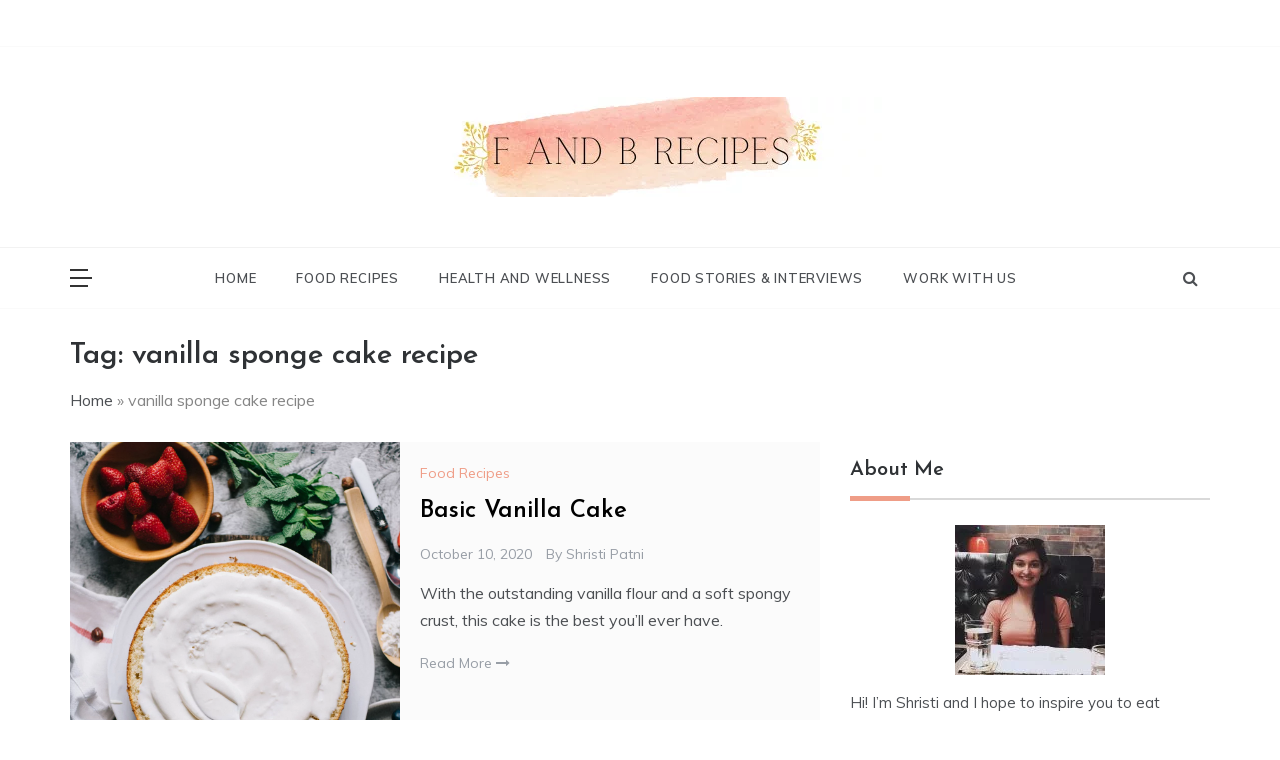

--- FILE ---
content_type: text/html; charset=UTF-8
request_url: https://fandbrecipes.com/tag/vanilla-sponge-cake-recipe/
body_size: 21454
content:
<!doctype html>
<html lang="en-US">
<head>
	<meta charset="UTF-8">
	<meta name="viewport" content="width=device-width, initial-scale=1">
	<link rel="profile" href="https://gmpg.org/xfn/11">
	<meta name='robots' content='index, follow, max-image-preview:large, max-snippet:-1, max-video-preview:-1' />
	<style>img:is([sizes="auto" i], [sizes^="auto," i]) { contain-intrinsic-size: 3000px 1500px }</style>
	
	<!-- This site is optimized with the Yoast SEO plugin v26.1.1 - https://yoast.com/wordpress/plugins/seo/ -->
	<title>vanilla sponge cake recipe Tag: vanilla sponge cake recipe</title>
	<link rel="canonical" href="https://fandbrecipes.com/tag/vanilla-sponge-cake-recipe/" />
	<meta property="og:locale" content="en_US" />
	<meta property="og:type" content="article" />
	<meta property="og:title" content="vanilla sponge cake recipe Tag: vanilla sponge cake recipe" />
	<meta property="og:url" content="https://fandbrecipes.com/tag/vanilla-sponge-cake-recipe/" />
	<meta property="og:site_name" content="F and B Recipes" />
	<meta name="twitter:card" content="summary_large_image" />
	<meta name="twitter:site" content="@FandBRecipes" />
	<script type="application/ld+json" class="yoast-schema-graph">{"@context":"https://schema.org","@graph":[{"@type":"CollectionPage","@id":"https://fandbrecipes.com/tag/vanilla-sponge-cake-recipe/","url":"https://fandbrecipes.com/tag/vanilla-sponge-cake-recipe/","name":"vanilla sponge cake recipe Tag: vanilla sponge cake recipe","isPartOf":{"@id":"https://fandbrecipes.com/#website"},"primaryImageOfPage":{"@id":"https://fandbrecipes.com/tag/vanilla-sponge-cake-recipe/#primaryimage"},"image":{"@id":"https://fandbrecipes.com/tag/vanilla-sponge-cake-recipe/#primaryimage"},"thumbnailUrl":"https://fandbrecipes.com/wp-content/uploads/2020/09/Basic-Vanilla-Cake-1.jpg","breadcrumb":{"@id":"https://fandbrecipes.com/tag/vanilla-sponge-cake-recipe/#breadcrumb"},"inLanguage":"en-US"},{"@type":"ImageObject","inLanguage":"en-US","@id":"https://fandbrecipes.com/tag/vanilla-sponge-cake-recipe/#primaryimage","url":"https://fandbrecipes.com/wp-content/uploads/2020/09/Basic-Vanilla-Cake-1.jpg","contentUrl":"https://fandbrecipes.com/wp-content/uploads/2020/09/Basic-Vanilla-Cake-1.jpg","width":1040,"height":1460,"caption":"Basic Vanilla Cake "},{"@type":"BreadcrumbList","@id":"https://fandbrecipes.com/tag/vanilla-sponge-cake-recipe/#breadcrumb","itemListElement":[{"@type":"ListItem","position":1,"name":"Home","item":"https://fandbrecipes.com/"},{"@type":"ListItem","position":2,"name":"vanilla sponge cake recipe"}]},{"@type":"WebSite","@id":"https://fandbrecipes.com/#website","url":"https://fandbrecipes.com/","name":"F and B Recipes","description":"Authentic Food Recipes","publisher":{"@id":"https://fandbrecipes.com/#organization"},"potentialAction":[{"@type":"SearchAction","target":{"@type":"EntryPoint","urlTemplate":"https://fandbrecipes.com/?s={search_term_string}"},"query-input":{"@type":"PropertyValueSpecification","valueRequired":true,"valueName":"search_term_string"}}],"inLanguage":"en-US"},{"@type":"Organization","@id":"https://fandbrecipes.com/#organization","name":"F and B Recipes","url":"https://fandbrecipes.com/","logo":{"@type":"ImageObject","inLanguage":"en-US","@id":"https://fandbrecipes.com/#/schema/logo/image/","url":"","contentUrl":"","caption":"F and B Recipes"},"image":{"@id":"https://fandbrecipes.com/#/schema/logo/image/"},"sameAs":["https://www.facebook.com/F-and-B-Recipes-100232271852184","https://x.com/FandBRecipes","https://www.instagram.com/fandbrecipes/","https://www.linkedin.com/company/f-and-b-recipes/","https://www.pinterest.co.uk/FandBRecipes/"]}]}</script>
	<!-- / Yoast SEO plugin. -->


<link rel='dns-prefetch' href='//static.addtoany.com' />
<link rel='dns-prefetch' href='//fonts.googleapis.com' />
<link rel="alternate" type="application/rss+xml" title="F and B Recipes &raquo; Feed" href="https://fandbrecipes.com/feed/" />
<link rel="alternate" type="application/rss+xml" title="F and B Recipes &raquo; Comments Feed" href="https://fandbrecipes.com/comments/feed/" />
<link rel="alternate" type="application/rss+xml" title="F and B Recipes &raquo; vanilla sponge cake recipe Tag Feed" href="https://fandbrecipes.com/tag/vanilla-sponge-cake-recipe/feed/" />
<script>(()=>{"use strict";const e=[400,500,600,700,800,900],t=e=>`wprm-min-${e}`,n=e=>`wprm-max-${e}`,s=new Set,o="ResizeObserver"in window,r=o?new ResizeObserver((e=>{for(const t of e)c(t.target)})):null,i=.5/(window.devicePixelRatio||1);function c(s){const o=s.getBoundingClientRect().width||0;for(let r=0;r<e.length;r++){const c=e[r],a=o<=c+i;o>c+i?s.classList.add(t(c)):s.classList.remove(t(c)),a?s.classList.add(n(c)):s.classList.remove(n(c))}}function a(e){s.has(e)||(s.add(e),r&&r.observe(e),c(e))}!function(e=document){e.querySelectorAll(".wprm-recipe").forEach(a)}();if(new MutationObserver((e=>{for(const t of e)for(const e of t.addedNodes)e instanceof Element&&(e.matches?.(".wprm-recipe")&&a(e),e.querySelectorAll?.(".wprm-recipe").forEach(a))})).observe(document.documentElement,{childList:!0,subtree:!0}),!o){let e=0;addEventListener("resize",(()=>{e&&cancelAnimationFrame(e),e=requestAnimationFrame((()=>s.forEach(c)))}),{passive:!0})}})();</script><script type="text/javascript">
/* <![CDATA[ */
window._wpemojiSettings = {"baseUrl":"https:\/\/s.w.org\/images\/core\/emoji\/16.0.1\/72x72\/","ext":".png","svgUrl":"https:\/\/s.w.org\/images\/core\/emoji\/16.0.1\/svg\/","svgExt":".svg","source":{"concatemoji":"https:\/\/fandbrecipes.com\/wp-includes\/js\/wp-emoji-release.min.js?ver=6.8.3"}};
/*! This file is auto-generated */
!function(s,n){var o,i,e;function c(e){try{var t={supportTests:e,timestamp:(new Date).valueOf()};sessionStorage.setItem(o,JSON.stringify(t))}catch(e){}}function p(e,t,n){e.clearRect(0,0,e.canvas.width,e.canvas.height),e.fillText(t,0,0);var t=new Uint32Array(e.getImageData(0,0,e.canvas.width,e.canvas.height).data),a=(e.clearRect(0,0,e.canvas.width,e.canvas.height),e.fillText(n,0,0),new Uint32Array(e.getImageData(0,0,e.canvas.width,e.canvas.height).data));return t.every(function(e,t){return e===a[t]})}function u(e,t){e.clearRect(0,0,e.canvas.width,e.canvas.height),e.fillText(t,0,0);for(var n=e.getImageData(16,16,1,1),a=0;a<n.data.length;a++)if(0!==n.data[a])return!1;return!0}function f(e,t,n,a){switch(t){case"flag":return n(e,"\ud83c\udff3\ufe0f\u200d\u26a7\ufe0f","\ud83c\udff3\ufe0f\u200b\u26a7\ufe0f")?!1:!n(e,"\ud83c\udde8\ud83c\uddf6","\ud83c\udde8\u200b\ud83c\uddf6")&&!n(e,"\ud83c\udff4\udb40\udc67\udb40\udc62\udb40\udc65\udb40\udc6e\udb40\udc67\udb40\udc7f","\ud83c\udff4\u200b\udb40\udc67\u200b\udb40\udc62\u200b\udb40\udc65\u200b\udb40\udc6e\u200b\udb40\udc67\u200b\udb40\udc7f");case"emoji":return!a(e,"\ud83e\udedf")}return!1}function g(e,t,n,a){var r="undefined"!=typeof WorkerGlobalScope&&self instanceof WorkerGlobalScope?new OffscreenCanvas(300,150):s.createElement("canvas"),o=r.getContext("2d",{willReadFrequently:!0}),i=(o.textBaseline="top",o.font="600 32px Arial",{});return e.forEach(function(e){i[e]=t(o,e,n,a)}),i}function t(e){var t=s.createElement("script");t.src=e,t.defer=!0,s.head.appendChild(t)}"undefined"!=typeof Promise&&(o="wpEmojiSettingsSupports",i=["flag","emoji"],n.supports={everything:!0,everythingExceptFlag:!0},e=new Promise(function(e){s.addEventListener("DOMContentLoaded",e,{once:!0})}),new Promise(function(t){var n=function(){try{var e=JSON.parse(sessionStorage.getItem(o));if("object"==typeof e&&"number"==typeof e.timestamp&&(new Date).valueOf()<e.timestamp+604800&&"object"==typeof e.supportTests)return e.supportTests}catch(e){}return null}();if(!n){if("undefined"!=typeof Worker&&"undefined"!=typeof OffscreenCanvas&&"undefined"!=typeof URL&&URL.createObjectURL&&"undefined"!=typeof Blob)try{var e="postMessage("+g.toString()+"("+[JSON.stringify(i),f.toString(),p.toString(),u.toString()].join(",")+"));",a=new Blob([e],{type:"text/javascript"}),r=new Worker(URL.createObjectURL(a),{name:"wpTestEmojiSupports"});return void(r.onmessage=function(e){c(n=e.data),r.terminate(),t(n)})}catch(e){}c(n=g(i,f,p,u))}t(n)}).then(function(e){for(var t in e)n.supports[t]=e[t],n.supports.everything=n.supports.everything&&n.supports[t],"flag"!==t&&(n.supports.everythingExceptFlag=n.supports.everythingExceptFlag&&n.supports[t]);n.supports.everythingExceptFlag=n.supports.everythingExceptFlag&&!n.supports.flag,n.DOMReady=!1,n.readyCallback=function(){n.DOMReady=!0}}).then(function(){return e}).then(function(){var e;n.supports.everything||(n.readyCallback(),(e=n.source||{}).concatemoji?t(e.concatemoji):e.wpemoji&&e.twemoji&&(t(e.twemoji),t(e.wpemoji)))}))}((window,document),window._wpemojiSettings);
/* ]]> */
</script>
<style id='wp-emoji-styles-inline-css' type='text/css'>

	img.wp-smiley, img.emoji {
		display: inline !important;
		border: none !important;
		box-shadow: none !important;
		height: 1em !important;
		width: 1em !important;
		margin: 0 0.07em !important;
		vertical-align: -0.1em !important;
		background: none !important;
		padding: 0 !important;
	}
</style>
<link rel='stylesheet' id='wp-block-library-css' href='https://fandbrecipes.com/wp-includes/css/dist/block-library/style.min.css?ver=6.8.3' type='text/css' media='all' />
<style id='wp-block-library-theme-inline-css' type='text/css'>
.wp-block-audio :where(figcaption){color:#555;font-size:13px;text-align:center}.is-dark-theme .wp-block-audio :where(figcaption){color:#ffffffa6}.wp-block-audio{margin:0 0 1em}.wp-block-code{border:1px solid #ccc;border-radius:4px;font-family:Menlo,Consolas,monaco,monospace;padding:.8em 1em}.wp-block-embed :where(figcaption){color:#555;font-size:13px;text-align:center}.is-dark-theme .wp-block-embed :where(figcaption){color:#ffffffa6}.wp-block-embed{margin:0 0 1em}.blocks-gallery-caption{color:#555;font-size:13px;text-align:center}.is-dark-theme .blocks-gallery-caption{color:#ffffffa6}:root :where(.wp-block-image figcaption){color:#555;font-size:13px;text-align:center}.is-dark-theme :root :where(.wp-block-image figcaption){color:#ffffffa6}.wp-block-image{margin:0 0 1em}.wp-block-pullquote{border-bottom:4px solid;border-top:4px solid;color:currentColor;margin-bottom:1.75em}.wp-block-pullquote cite,.wp-block-pullquote footer,.wp-block-pullquote__citation{color:currentColor;font-size:.8125em;font-style:normal;text-transform:uppercase}.wp-block-quote{border-left:.25em solid;margin:0 0 1.75em;padding-left:1em}.wp-block-quote cite,.wp-block-quote footer{color:currentColor;font-size:.8125em;font-style:normal;position:relative}.wp-block-quote:where(.has-text-align-right){border-left:none;border-right:.25em solid;padding-left:0;padding-right:1em}.wp-block-quote:where(.has-text-align-center){border:none;padding-left:0}.wp-block-quote.is-large,.wp-block-quote.is-style-large,.wp-block-quote:where(.is-style-plain){border:none}.wp-block-search .wp-block-search__label{font-weight:700}.wp-block-search__button{border:1px solid #ccc;padding:.375em .625em}:where(.wp-block-group.has-background){padding:1.25em 2.375em}.wp-block-separator.has-css-opacity{opacity:.4}.wp-block-separator{border:none;border-bottom:2px solid;margin-left:auto;margin-right:auto}.wp-block-separator.has-alpha-channel-opacity{opacity:1}.wp-block-separator:not(.is-style-wide):not(.is-style-dots){width:100px}.wp-block-separator.has-background:not(.is-style-dots){border-bottom:none;height:1px}.wp-block-separator.has-background:not(.is-style-wide):not(.is-style-dots){height:2px}.wp-block-table{margin:0 0 1em}.wp-block-table td,.wp-block-table th{word-break:normal}.wp-block-table :where(figcaption){color:#555;font-size:13px;text-align:center}.is-dark-theme .wp-block-table :where(figcaption){color:#ffffffa6}.wp-block-video :where(figcaption){color:#555;font-size:13px;text-align:center}.is-dark-theme .wp-block-video :where(figcaption){color:#ffffffa6}.wp-block-video{margin:0 0 1em}:root :where(.wp-block-template-part.has-background){margin-bottom:0;margin-top:0;padding:1.25em 2.375em}
</style>
<style id='classic-theme-styles-inline-css' type='text/css'>
/*! This file is auto-generated */
.wp-block-button__link{color:#fff;background-color:#32373c;border-radius:9999px;box-shadow:none;text-decoration:none;padding:calc(.667em + 2px) calc(1.333em + 2px);font-size:1.125em}.wp-block-file__button{background:#32373c;color:#fff;text-decoration:none}
</style>
<link rel='stylesheet' id='wpzoom-social-icons-block-style-css' href='https://fandbrecipes.com/wp-content/plugins/social-icons-widget-by-wpzoom/block/dist/style-wpzoom-social-icons.css?ver=4.5.1' type='text/css' media='all' />
<style id='global-styles-inline-css' type='text/css'>
:root{--wp--preset--aspect-ratio--square: 1;--wp--preset--aspect-ratio--4-3: 4/3;--wp--preset--aspect-ratio--3-4: 3/4;--wp--preset--aspect-ratio--3-2: 3/2;--wp--preset--aspect-ratio--2-3: 2/3;--wp--preset--aspect-ratio--16-9: 16/9;--wp--preset--aspect-ratio--9-16: 9/16;--wp--preset--color--black: #000000;--wp--preset--color--cyan-bluish-gray: #abb8c3;--wp--preset--color--white: #ffffff;--wp--preset--color--pale-pink: #f78da7;--wp--preset--color--vivid-red: #cf2e2e;--wp--preset--color--luminous-vivid-orange: #ff6900;--wp--preset--color--luminous-vivid-amber: #fcb900;--wp--preset--color--light-green-cyan: #7bdcb5;--wp--preset--color--vivid-green-cyan: #00d084;--wp--preset--color--pale-cyan-blue: #8ed1fc;--wp--preset--color--vivid-cyan-blue: #0693e3;--wp--preset--color--vivid-purple: #9b51e0;--wp--preset--gradient--vivid-cyan-blue-to-vivid-purple: linear-gradient(135deg,rgba(6,147,227,1) 0%,rgb(155,81,224) 100%);--wp--preset--gradient--light-green-cyan-to-vivid-green-cyan: linear-gradient(135deg,rgb(122,220,180) 0%,rgb(0,208,130) 100%);--wp--preset--gradient--luminous-vivid-amber-to-luminous-vivid-orange: linear-gradient(135deg,rgba(252,185,0,1) 0%,rgba(255,105,0,1) 100%);--wp--preset--gradient--luminous-vivid-orange-to-vivid-red: linear-gradient(135deg,rgba(255,105,0,1) 0%,rgb(207,46,46) 100%);--wp--preset--gradient--very-light-gray-to-cyan-bluish-gray: linear-gradient(135deg,rgb(238,238,238) 0%,rgb(169,184,195) 100%);--wp--preset--gradient--cool-to-warm-spectrum: linear-gradient(135deg,rgb(74,234,220) 0%,rgb(151,120,209) 20%,rgb(207,42,186) 40%,rgb(238,44,130) 60%,rgb(251,105,98) 80%,rgb(254,248,76) 100%);--wp--preset--gradient--blush-light-purple: linear-gradient(135deg,rgb(255,206,236) 0%,rgb(152,150,240) 100%);--wp--preset--gradient--blush-bordeaux: linear-gradient(135deg,rgb(254,205,165) 0%,rgb(254,45,45) 50%,rgb(107,0,62) 100%);--wp--preset--gradient--luminous-dusk: linear-gradient(135deg,rgb(255,203,112) 0%,rgb(199,81,192) 50%,rgb(65,88,208) 100%);--wp--preset--gradient--pale-ocean: linear-gradient(135deg,rgb(255,245,203) 0%,rgb(182,227,212) 50%,rgb(51,167,181) 100%);--wp--preset--gradient--electric-grass: linear-gradient(135deg,rgb(202,248,128) 0%,rgb(113,206,126) 100%);--wp--preset--gradient--midnight: linear-gradient(135deg,rgb(2,3,129) 0%,rgb(40,116,252) 100%);--wp--preset--font-size--small: 16px;--wp--preset--font-size--medium: 20px;--wp--preset--font-size--large: 25px;--wp--preset--font-size--x-large: 42px;--wp--preset--font-size--larger: 35px;--wp--preset--spacing--20: 0.44rem;--wp--preset--spacing--30: 0.67rem;--wp--preset--spacing--40: 1rem;--wp--preset--spacing--50: 1.5rem;--wp--preset--spacing--60: 2.25rem;--wp--preset--spacing--70: 3.38rem;--wp--preset--spacing--80: 5.06rem;--wp--preset--shadow--natural: 6px 6px 9px rgba(0, 0, 0, 0.2);--wp--preset--shadow--deep: 12px 12px 50px rgba(0, 0, 0, 0.4);--wp--preset--shadow--sharp: 6px 6px 0px rgba(0, 0, 0, 0.2);--wp--preset--shadow--outlined: 6px 6px 0px -3px rgba(255, 255, 255, 1), 6px 6px rgba(0, 0, 0, 1);--wp--preset--shadow--crisp: 6px 6px 0px rgba(0, 0, 0, 1);}:where(.is-layout-flex){gap: 0.5em;}:where(.is-layout-grid){gap: 0.5em;}body .is-layout-flex{display: flex;}.is-layout-flex{flex-wrap: wrap;align-items: center;}.is-layout-flex > :is(*, div){margin: 0;}body .is-layout-grid{display: grid;}.is-layout-grid > :is(*, div){margin: 0;}:where(.wp-block-columns.is-layout-flex){gap: 2em;}:where(.wp-block-columns.is-layout-grid){gap: 2em;}:where(.wp-block-post-template.is-layout-flex){gap: 1.25em;}:where(.wp-block-post-template.is-layout-grid){gap: 1.25em;}.has-black-color{color: var(--wp--preset--color--black) !important;}.has-cyan-bluish-gray-color{color: var(--wp--preset--color--cyan-bluish-gray) !important;}.has-white-color{color: var(--wp--preset--color--white) !important;}.has-pale-pink-color{color: var(--wp--preset--color--pale-pink) !important;}.has-vivid-red-color{color: var(--wp--preset--color--vivid-red) !important;}.has-luminous-vivid-orange-color{color: var(--wp--preset--color--luminous-vivid-orange) !important;}.has-luminous-vivid-amber-color{color: var(--wp--preset--color--luminous-vivid-amber) !important;}.has-light-green-cyan-color{color: var(--wp--preset--color--light-green-cyan) !important;}.has-vivid-green-cyan-color{color: var(--wp--preset--color--vivid-green-cyan) !important;}.has-pale-cyan-blue-color{color: var(--wp--preset--color--pale-cyan-blue) !important;}.has-vivid-cyan-blue-color{color: var(--wp--preset--color--vivid-cyan-blue) !important;}.has-vivid-purple-color{color: var(--wp--preset--color--vivid-purple) !important;}.has-black-background-color{background-color: var(--wp--preset--color--black) !important;}.has-cyan-bluish-gray-background-color{background-color: var(--wp--preset--color--cyan-bluish-gray) !important;}.has-white-background-color{background-color: var(--wp--preset--color--white) !important;}.has-pale-pink-background-color{background-color: var(--wp--preset--color--pale-pink) !important;}.has-vivid-red-background-color{background-color: var(--wp--preset--color--vivid-red) !important;}.has-luminous-vivid-orange-background-color{background-color: var(--wp--preset--color--luminous-vivid-orange) !important;}.has-luminous-vivid-amber-background-color{background-color: var(--wp--preset--color--luminous-vivid-amber) !important;}.has-light-green-cyan-background-color{background-color: var(--wp--preset--color--light-green-cyan) !important;}.has-vivid-green-cyan-background-color{background-color: var(--wp--preset--color--vivid-green-cyan) !important;}.has-pale-cyan-blue-background-color{background-color: var(--wp--preset--color--pale-cyan-blue) !important;}.has-vivid-cyan-blue-background-color{background-color: var(--wp--preset--color--vivid-cyan-blue) !important;}.has-vivid-purple-background-color{background-color: var(--wp--preset--color--vivid-purple) !important;}.has-black-border-color{border-color: var(--wp--preset--color--black) !important;}.has-cyan-bluish-gray-border-color{border-color: var(--wp--preset--color--cyan-bluish-gray) !important;}.has-white-border-color{border-color: var(--wp--preset--color--white) !important;}.has-pale-pink-border-color{border-color: var(--wp--preset--color--pale-pink) !important;}.has-vivid-red-border-color{border-color: var(--wp--preset--color--vivid-red) !important;}.has-luminous-vivid-orange-border-color{border-color: var(--wp--preset--color--luminous-vivid-orange) !important;}.has-luminous-vivid-amber-border-color{border-color: var(--wp--preset--color--luminous-vivid-amber) !important;}.has-light-green-cyan-border-color{border-color: var(--wp--preset--color--light-green-cyan) !important;}.has-vivid-green-cyan-border-color{border-color: var(--wp--preset--color--vivid-green-cyan) !important;}.has-pale-cyan-blue-border-color{border-color: var(--wp--preset--color--pale-cyan-blue) !important;}.has-vivid-cyan-blue-border-color{border-color: var(--wp--preset--color--vivid-cyan-blue) !important;}.has-vivid-purple-border-color{border-color: var(--wp--preset--color--vivid-purple) !important;}.has-vivid-cyan-blue-to-vivid-purple-gradient-background{background: var(--wp--preset--gradient--vivid-cyan-blue-to-vivid-purple) !important;}.has-light-green-cyan-to-vivid-green-cyan-gradient-background{background: var(--wp--preset--gradient--light-green-cyan-to-vivid-green-cyan) !important;}.has-luminous-vivid-amber-to-luminous-vivid-orange-gradient-background{background: var(--wp--preset--gradient--luminous-vivid-amber-to-luminous-vivid-orange) !important;}.has-luminous-vivid-orange-to-vivid-red-gradient-background{background: var(--wp--preset--gradient--luminous-vivid-orange-to-vivid-red) !important;}.has-very-light-gray-to-cyan-bluish-gray-gradient-background{background: var(--wp--preset--gradient--very-light-gray-to-cyan-bluish-gray) !important;}.has-cool-to-warm-spectrum-gradient-background{background: var(--wp--preset--gradient--cool-to-warm-spectrum) !important;}.has-blush-light-purple-gradient-background{background: var(--wp--preset--gradient--blush-light-purple) !important;}.has-blush-bordeaux-gradient-background{background: var(--wp--preset--gradient--blush-bordeaux) !important;}.has-luminous-dusk-gradient-background{background: var(--wp--preset--gradient--luminous-dusk) !important;}.has-pale-ocean-gradient-background{background: var(--wp--preset--gradient--pale-ocean) !important;}.has-electric-grass-gradient-background{background: var(--wp--preset--gradient--electric-grass) !important;}.has-midnight-gradient-background{background: var(--wp--preset--gradient--midnight) !important;}.has-small-font-size{font-size: var(--wp--preset--font-size--small) !important;}.has-medium-font-size{font-size: var(--wp--preset--font-size--medium) !important;}.has-large-font-size{font-size: var(--wp--preset--font-size--large) !important;}.has-x-large-font-size{font-size: var(--wp--preset--font-size--x-large) !important;}
:where(.wp-block-post-template.is-layout-flex){gap: 1.25em;}:where(.wp-block-post-template.is-layout-grid){gap: 1.25em;}
:where(.wp-block-columns.is-layout-flex){gap: 2em;}:where(.wp-block-columns.is-layout-grid){gap: 2em;}
:root :where(.wp-block-pullquote){font-size: 1.5em;line-height: 1.6;}
</style>
<link crossorigin="anonymous" rel='stylesheet' id='prefer-body-css' href='//fonts.googleapis.com/css?family=Muli:400,400i,500,600,700&#038;display=swap' type='text/css' media='all' />
<link crossorigin="anonymous" rel='stylesheet' id='prefer-heading-css' href='//fonts.googleapis.com/css?family=Josefin+Sans:ital,wght@0,300;0,400;0,500;0,600;0,700;1,400;1,500;1,600;1,700&#038;display=swap' type='text/css' media='all' />
<link crossorigin="anonymous" rel='stylesheet' id='prefer-sign-css' href='//fonts.googleapis.com/css?family=Monsieur+La+Doulaise&#038;display=swap' type='text/css' media='all' />
<link rel='stylesheet' id='font-awesome-css' href='https://fandbrecipes.com/wp-content/themes/prefer/css/font-awesome.min.css?ver=4.5.0' type='text/css' media='all' />
<link rel='stylesheet' id='grid-css-css' href='https://fandbrecipes.com/wp-content/themes/prefer/css/grid.min.css?ver=4.5.0' type='text/css' media='all' />
<link rel='stylesheet' id='slick-css' href='https://fandbrecipes.com/wp-content/themes/prefer/assets/css/slick.css?ver=4.5.0' type='text/css' media='all' />
<link rel='stylesheet' id='offcanvas-css' href='https://fandbrecipes.com/wp-content/themes/prefer/assets/css/canvi.css?ver=4.5.0' type='text/css' media='all' />
<link rel='stylesheet' id='prefer-style-css' href='https://fandbrecipes.com/wp-content/themes/prefer/style.css?ver=6.8.3' type='text/css' media='all' />
<style id='prefer-style-inline-css' type='text/css'>

            #toTop,
            a.effect:before,
            .show-more,
            .modern-slider .slide-wrap .more-btn,
            a.link-format,
            .comment-form #submit:hover,
            .comment-form #submit:focus,
            .meta_bottom .post-share a:hover,
            .tabs-nav li:before,
            .footer-wrap .widget-title:after,
            .sidebar-3 .widget_block h2:after,
            .sidebar-3 .widget .wp-block-group h2:after,
            .post-slider-section .s-cat,
            .sidebar-3 .widget-title:after,
            .bottom-caption .slick-current .slider-items span,
            aarticle.format-status .post-content .post-format::after,
            article.format-chat .post-content .post-format::after,
            article.format-link .post-content .post-format::after,
            article.format-standard .post-content .post-format::after,
            article.format-image .post-content .post-format::after,
            article.hentry.sticky .post-content .post-format::after,
            article.format-video .post-content .post-format::after,
            article.format-gallery .post-content .post-format::after,
            article.format-audio .post-content .post-format::after,
            article.format-quote .post-content .post-format::after{
                background-color: #EF9D87;
                border-color: #EF9D87;
            }
            #author:active,
            #email:active,
            #url:active,
            #comment:active,
            #author:focus,
            #email:focus,
            #url:focus,
            #comment:focus,
            #author:hover,
            #email:hover,
            #url:hover,
            #comment:hover{
                border-color: #EF9D87;
            }
            .comment-form .logged-in-as a:last-child:hover,
            .comment-form .logged-in-as a:last-child:focus,
            .post-cats > span a:hover,
            .post-cats > span a:focus,
            .main-header a:hover,
            .main-header a:focus,
            .main-header a:active,
            .top-menu > ul > li > a:hover,
            .main-menu ul li.current-menu-item > a,
            .header-2 .main-menu > ul > li.current-menu-item > a,
            .main-menu ul li:hover > a,
            .post-navigation .nav-links a:hover,
            .post-navigation .nav-links a:focus,
            .tabs-nav li.tab-active a,
            .tabs-nav li.tab-active,
            .tabs-nav li.tab-active a,
            .tabs-nav li.tab-active,
            ul.trail-items li a:hover span,
            .author-socials a:hover,
            .post-date a:focus,
            .post-date a:hover,
            .post-excerpt a:hover,
            .post-excerpt a:focus,
            .content a:hover,
            .content a:focus,
            .post-footer > span a:hover,
            .post-footer > span a:focus,
            .widget a:hover,
            .widget a:focus,
            .footer-menu li a:hover,
            .footer-menu li a:focus,
            .footer-social-links a:hover,
            .footer-social-links a:focus,
            .site-footer a:hover,
            .tags-links a,
            .tags-links i,
            .post-cats > span i,
            .post-cats > span a,
            .site-footer a,
            .promo-three .post-category a,
            .site-footer a:focus, .content-area p a{
                color : #EF9D87;
            }
            .header-1 .head_one .logo{
                max-width : 700px;
            }
            .header-image:before {
                background-color : #000000;
            }
            .header-image:before {
                opacity : 0.1;
            }
            .header-1 .header-image .head_one {
                min-height : 100px;
            }
</style>
<link rel='stylesheet' id='wpzoom-social-icons-socicon-css' href='https://fandbrecipes.com/wp-content/plugins/social-icons-widget-by-wpzoom/assets/css/wpzoom-socicon.css?ver=1745853618' type='text/css' media='all' />
<link rel='stylesheet' id='wpzoom-social-icons-genericons-css' href='https://fandbrecipes.com/wp-content/plugins/social-icons-widget-by-wpzoom/assets/css/genericons.css?ver=1745853618' type='text/css' media='all' />
<link rel='stylesheet' id='wpzoom-social-icons-academicons-css' href='https://fandbrecipes.com/wp-content/plugins/social-icons-widget-by-wpzoom/assets/css/academicons.min.css?ver=1745853618' type='text/css' media='all' />
<link rel='stylesheet' id='wpzoom-social-icons-font-awesome-3-css' href='https://fandbrecipes.com/wp-content/plugins/social-icons-widget-by-wpzoom/assets/css/font-awesome-3.min.css?ver=1745853618' type='text/css' media='all' />
<link rel='stylesheet' id='dashicons-css' href='https://fandbrecipes.com/wp-includes/css/dashicons.min.css?ver=6.8.3' type='text/css' media='all' />
<link rel='stylesheet' id='wpzoom-social-icons-styles-css' href='https://fandbrecipes.com/wp-content/plugins/social-icons-widget-by-wpzoom/assets/css/wpzoom-social-icons-styles.css?ver=1745853618' type='text/css' media='all' />
<link rel='stylesheet' id='addtoany-css' href='https://fandbrecipes.com/wp-content/plugins/add-to-any/addtoany.min.css?ver=1.16' type='text/css' media='all' />
<link rel='preload' as='font'  id='wpzoom-social-icons-font-academicons-woff2-css' href='https://fandbrecipes.com/wp-content/plugins/social-icons-widget-by-wpzoom/assets/font/academicons.woff2?v=1.9.2'  type='font/woff2' crossorigin />
<link rel='preload' as='font'  id='wpzoom-social-icons-font-fontawesome-3-woff2-css' href='https://fandbrecipes.com/wp-content/plugins/social-icons-widget-by-wpzoom/assets/font/fontawesome-webfont.woff2?v=4.7.0'  type='font/woff2' crossorigin />
<link rel='preload' as='font'  id='wpzoom-social-icons-font-genericons-woff-css' href='https://fandbrecipes.com/wp-content/plugins/social-icons-widget-by-wpzoom/assets/font/Genericons.woff'  type='font/woff' crossorigin />
<link rel='preload' as='font'  id='wpzoom-social-icons-font-socicon-woff2-css' href='https://fandbrecipes.com/wp-content/plugins/social-icons-widget-by-wpzoom/assets/font/socicon.woff2?v=4.5.1'  type='font/woff2' crossorigin />
<style id='rocket-lazyload-inline-css' type='text/css'>
.rll-youtube-player{position:relative;padding-bottom:56.23%;height:0;overflow:hidden;max-width:100%;}.rll-youtube-player:focus-within{outline: 2px solid currentColor;outline-offset: 5px;}.rll-youtube-player iframe{position:absolute;top:0;left:0;width:100%;height:100%;z-index:100;background:0 0}.rll-youtube-player img{bottom:0;display:block;left:0;margin:auto;max-width:100%;width:100%;position:absolute;right:0;top:0;border:none;height:auto;-webkit-transition:.4s all;-moz-transition:.4s all;transition:.4s all}.rll-youtube-player img:hover{-webkit-filter:brightness(75%)}.rll-youtube-player .play{height:100%;width:100%;left:0;top:0;position:absolute;background:url(https://fandbrecipes.com/wp-content/plugins/rocket-lazy-load/assets/img/youtube.png) no-repeat center;background-color: transparent !important;cursor:pointer;border:none;}.wp-embed-responsive .wp-has-aspect-ratio .rll-youtube-player{position:absolute;padding-bottom:0;width:100%;height:100%;top:0;bottom:0;left:0;right:0}
</style>
<script type="text/javascript" id="addtoany-core-js-before">
/* <![CDATA[ */
window.a2a_config=window.a2a_config||{};a2a_config.callbacks=[];a2a_config.overlays=[];a2a_config.templates={};
a2a_config.icon_color="#ffffff,#ef9d87";
/* ]]> */
</script>
<script type="text/javascript" defer src="https://static.addtoany.com/menu/page.js" id="addtoany-core-js"></script>
<script type="text/javascript" src="https://fandbrecipes.com/wp-includes/js/jquery/jquery.min.js?ver=3.7.1" id="jquery-core-js"></script>
<script type="text/javascript" src="https://fandbrecipes.com/wp-includes/js/jquery/jquery-migrate.min.js?ver=3.4.1" id="jquery-migrate-js"></script>
<script type="text/javascript" defer src="https://fandbrecipes.com/wp-content/plugins/add-to-any/addtoany.min.js?ver=1.1" id="addtoany-jquery-js"></script>
<script type="text/javascript" src="https://fandbrecipes.com/wp-content/themes/prefer/assets/js/canvi.js?ver=4.6.0" id="offcanvas-script-js"></script>
<script type="text/javascript" src="https://fandbrecipes.com/wp-content/themes/prefer/assets/js/canvi-custom.js?ver=4.6.0" id="offcanvas-custom-js"></script>
<script type="text/javascript" src="https://fandbrecipes.com/wp-content/themes/prefer/assets/js/slick.js?ver=4.6.0" id="slick-js"></script>
<link rel="https://api.w.org/" href="https://fandbrecipes.com/wp-json/" /><link rel="alternate" title="JSON" type="application/json" href="https://fandbrecipes.com/wp-json/wp/v2/tags/159" /><link rel="EditURI" type="application/rsd+xml" title="RSD" href="https://fandbrecipes.com/xmlrpc.php?rsd" />
<meta name="generator" content="WordPress 6.8.3" />
<!-- Global site tag (gtag.js) - Google Analytics -->
<script async src="https://www.googletagmanager.com/gtag/js?id=UA-179118510-1"></script>
<script>
  window.dataLayer = window.dataLayer || [];
  function gtag(){dataLayer.push(arguments);}
  gtag('js', new Date());

  gtag('config', 'UA-179118510-1');
</script><!-- Google Tag Manager -->
<script>(function(w,d,s,l,i){w[l]=w[l]||[];w[l].push({'gtm.start':
new Date().getTime(),event:'gtm.js'});var f=d.getElementsByTagName(s)[0],
j=d.createElement(s),dl=l!='dataLayer'?'&l='+l:'';j.async=true;j.src=
'https://www.googletagmanager.com/gtm.js?id='+i+dl;f.parentNode.insertBefore(j,f);
})(window,document,'script','dataLayer','GTM-KQL7T93');</script>
<!-- End Google Tag Manager -->
<!-- Google Tag Manager (noscript) -->
<noscript><iframe src="https://www.googletagmanager.com/ns.html?id=GTM-KQL7T93"
height="0" width="0" style="display:none;visibility:hidden"></iframe></noscript>
<!-- End Google Tag Manager (noscript) -->		<script type="text/javascript" async defer data-pin-color="red"  data-pin-hover="true"
			src="https://fandbrecipes.com/wp-content/plugins/pinterest-pin-it-button-on-image-hover-and-post/js/pinit.js"></script>
		<style type="text/css"> .tippy-box[data-theme~="wprm"] { background-color: #333333; color: #FFFFFF; } .tippy-box[data-theme~="wprm"][data-placement^="top"] > .tippy-arrow::before { border-top-color: #333333; } .tippy-box[data-theme~="wprm"][data-placement^="bottom"] > .tippy-arrow::before { border-bottom-color: #333333; } .tippy-box[data-theme~="wprm"][data-placement^="left"] > .tippy-arrow::before { border-left-color: #333333; } .tippy-box[data-theme~="wprm"][data-placement^="right"] > .tippy-arrow::before { border-right-color: #333333; } .tippy-box[data-theme~="wprm"] a { color: #FFFFFF; } .wprm-comment-rating svg { width: 18px !important; height: 18px !important; } img.wprm-comment-rating { width: 90px !important; height: 18px !important; } body { --comment-rating-star-color: #343434; } body { --wprm-popup-font-size: 16px; } body { --wprm-popup-background: #ffffff; } body { --wprm-popup-title: #000000; } body { --wprm-popup-content: #444444; } body { --wprm-popup-button-background: #444444; } body { --wprm-popup-button-text: #ffffff; }</style><style type="text/css">.wprm-glossary-term {color: #5A822B;text-decoration: underline;cursor: help;}</style>		<style type="text/css">
					.site-title,
			.site-description {
				position: absolute;
				clip: rect(1px, 1px, 1px, 1px);
			}
				</style>
		<!-- There is no amphtml version available for this URL. --><style type="text/css">.saboxplugin-wrap{-webkit-box-sizing:border-box;-moz-box-sizing:border-box;-ms-box-sizing:border-box;box-sizing:border-box;border:1px solid #eee;width:100%;clear:both;display:block;overflow:hidden;word-wrap:break-word;position:relative}.saboxplugin-wrap .saboxplugin-gravatar{float:left;padding:0 20px 20px 20px}.saboxplugin-wrap .saboxplugin-gravatar img{max-width:100px;height:auto;border-radius:0;}.saboxplugin-wrap .saboxplugin-authorname{font-size:18px;line-height:1;margin:20px 0 0 20px;display:block}.saboxplugin-wrap .saboxplugin-authorname a{text-decoration:none}.saboxplugin-wrap .saboxplugin-authorname a:focus{outline:0}.saboxplugin-wrap .saboxplugin-desc{display:block;margin:5px 20px}.saboxplugin-wrap .saboxplugin-desc a{text-decoration:underline}.saboxplugin-wrap .saboxplugin-desc p{margin:5px 0 12px}.saboxplugin-wrap .saboxplugin-web{margin:0 20px 15px;text-align:left}.saboxplugin-wrap .sab-web-position{text-align:right}.saboxplugin-wrap .saboxplugin-web a{color:#ccc;text-decoration:none}.saboxplugin-wrap .saboxplugin-socials{position:relative;display:block;background:#fcfcfc;padding:5px;border-top:1px solid #eee}.saboxplugin-wrap .saboxplugin-socials a svg{width:20px;height:20px}.saboxplugin-wrap .saboxplugin-socials a svg .st2{fill:#fff; transform-origin:center center;}.saboxplugin-wrap .saboxplugin-socials a svg .st1{fill:rgba(0,0,0,.3)}.saboxplugin-wrap .saboxplugin-socials a:hover{opacity:.8;-webkit-transition:opacity .4s;-moz-transition:opacity .4s;-o-transition:opacity .4s;transition:opacity .4s;box-shadow:none!important;-webkit-box-shadow:none!important}.saboxplugin-wrap .saboxplugin-socials .saboxplugin-icon-color{box-shadow:none;padding:0;border:0;-webkit-transition:opacity .4s;-moz-transition:opacity .4s;-o-transition:opacity .4s;transition:opacity .4s;display:inline-block;color:#fff;font-size:0;text-decoration:inherit;margin:5px;-webkit-border-radius:0;-moz-border-radius:0;-ms-border-radius:0;-o-border-radius:0;border-radius:0;overflow:hidden}.saboxplugin-wrap .saboxplugin-socials .saboxplugin-icon-grey{text-decoration:inherit;box-shadow:none;position:relative;display:-moz-inline-stack;display:inline-block;vertical-align:middle;zoom:1;margin:10px 5px;color:#444;fill:#444}.clearfix:after,.clearfix:before{content:' ';display:table;line-height:0;clear:both}.ie7 .clearfix{zoom:1}.saboxplugin-socials.sabox-colored .saboxplugin-icon-color .sab-twitch{border-color:#38245c}.saboxplugin-socials.sabox-colored .saboxplugin-icon-color .sab-behance{border-color:#003eb0}.saboxplugin-socials.sabox-colored .saboxplugin-icon-color .sab-deviantart{border-color:#036824}.saboxplugin-socials.sabox-colored .saboxplugin-icon-color .sab-digg{border-color:#00327c}.saboxplugin-socials.sabox-colored .saboxplugin-icon-color .sab-dribbble{border-color:#ba1655}.saboxplugin-socials.sabox-colored .saboxplugin-icon-color .sab-facebook{border-color:#1e2e4f}.saboxplugin-socials.sabox-colored .saboxplugin-icon-color .sab-flickr{border-color:#003576}.saboxplugin-socials.sabox-colored .saboxplugin-icon-color .sab-github{border-color:#264874}.saboxplugin-socials.sabox-colored .saboxplugin-icon-color .sab-google{border-color:#0b51c5}.saboxplugin-socials.sabox-colored .saboxplugin-icon-color .sab-html5{border-color:#902e13}.saboxplugin-socials.sabox-colored .saboxplugin-icon-color .sab-instagram{border-color:#1630aa}.saboxplugin-socials.sabox-colored .saboxplugin-icon-color .sab-linkedin{border-color:#00344f}.saboxplugin-socials.sabox-colored .saboxplugin-icon-color .sab-pinterest{border-color:#5b040e}.saboxplugin-socials.sabox-colored .saboxplugin-icon-color .sab-reddit{border-color:#992900}.saboxplugin-socials.sabox-colored .saboxplugin-icon-color .sab-rss{border-color:#a43b0a}.saboxplugin-socials.sabox-colored .saboxplugin-icon-color .sab-sharethis{border-color:#5d8420}.saboxplugin-socials.sabox-colored .saboxplugin-icon-color .sab-soundcloud{border-color:#995200}.saboxplugin-socials.sabox-colored .saboxplugin-icon-color .sab-spotify{border-color:#0f612c}.saboxplugin-socials.sabox-colored .saboxplugin-icon-color .sab-stackoverflow{border-color:#a95009}.saboxplugin-socials.sabox-colored .saboxplugin-icon-color .sab-steam{border-color:#006388}.saboxplugin-socials.sabox-colored .saboxplugin-icon-color .sab-user_email{border-color:#b84e05}.saboxplugin-socials.sabox-colored .saboxplugin-icon-color .sab-tumblr{border-color:#10151b}.saboxplugin-socials.sabox-colored .saboxplugin-icon-color .sab-twitter{border-color:#0967a0}.saboxplugin-socials.sabox-colored .saboxplugin-icon-color .sab-vimeo{border-color:#0d7091}.saboxplugin-socials.sabox-colored .saboxplugin-icon-color .sab-windows{border-color:#003f71}.saboxplugin-socials.sabox-colored .saboxplugin-icon-color .sab-whatsapp{border-color:#003f71}.saboxplugin-socials.sabox-colored .saboxplugin-icon-color .sab-wordpress{border-color:#0f3647}.saboxplugin-socials.sabox-colored .saboxplugin-icon-color .sab-yahoo{border-color:#14002d}.saboxplugin-socials.sabox-colored .saboxplugin-icon-color .sab-youtube{border-color:#900}.saboxplugin-socials.sabox-colored .saboxplugin-icon-color .sab-xing{border-color:#000202}.saboxplugin-socials.sabox-colored .saboxplugin-icon-color .sab-mixcloud{border-color:#2475a0}.saboxplugin-socials.sabox-colored .saboxplugin-icon-color .sab-vk{border-color:#243549}.saboxplugin-socials.sabox-colored .saboxplugin-icon-color .sab-medium{border-color:#00452c}.saboxplugin-socials.sabox-colored .saboxplugin-icon-color .sab-quora{border-color:#420e00}.saboxplugin-socials.sabox-colored .saboxplugin-icon-color .sab-meetup{border-color:#9b181c}.saboxplugin-socials.sabox-colored .saboxplugin-icon-color .sab-goodreads{border-color:#000}.saboxplugin-socials.sabox-colored .saboxplugin-icon-color .sab-snapchat{border-color:#999700}.saboxplugin-socials.sabox-colored .saboxplugin-icon-color .sab-500px{border-color:#00557f}.saboxplugin-socials.sabox-colored .saboxplugin-icon-color .sab-mastodont{border-color:#185886}.sabox-plus-item{margin-bottom:20px}@media screen and (max-width:480px){.saboxplugin-wrap{text-align:center}.saboxplugin-wrap .saboxplugin-gravatar{float:none;padding:20px 0;text-align:center;margin:0 auto;display:block}.saboxplugin-wrap .saboxplugin-gravatar img{float:none;display:inline-block;display:-moz-inline-stack;vertical-align:middle;zoom:1}.saboxplugin-wrap .saboxplugin-desc{margin:0 10px 20px;text-align:center}.saboxplugin-wrap .saboxplugin-authorname{text-align:center;margin:10px 0 20px}}body .saboxplugin-authorname a,body .saboxplugin-authorname a:hover{box-shadow:none;-webkit-box-shadow:none}a.sab-profile-edit{font-size:16px!important;line-height:1!important}.sab-edit-settings a,a.sab-profile-edit{color:#0073aa!important;box-shadow:none!important;-webkit-box-shadow:none!important}.sab-edit-settings{margin-right:15px;position:absolute;right:0;z-index:2;bottom:10px;line-height:20px}.sab-edit-settings i{margin-left:5px}.saboxplugin-socials{line-height:1!important}.rtl .saboxplugin-wrap .saboxplugin-gravatar{float:right}.rtl .saboxplugin-wrap .saboxplugin-authorname{display:flex;align-items:center}.rtl .saboxplugin-wrap .saboxplugin-authorname .sab-profile-edit{margin-right:10px}.rtl .sab-edit-settings{right:auto;left:0}img.sab-custom-avatar{max-width:75px;}.saboxplugin-wrap .saboxplugin-gravatar img {-webkit-border-radius:50%;-moz-border-radius:50%;-ms-border-radius:50%;-o-border-radius:50%;border-radius:50%;}.saboxplugin-wrap .saboxplugin-gravatar img {-webkit-border-radius:50%;-moz-border-radius:50%;-ms-border-radius:50%;-o-border-radius:50%;border-radius:50%;}.saboxplugin-wrap .saboxplugin-desc p, .saboxplugin-wrap .saboxplugin-desc  {color:#000000 !important;}.saboxplugin-wrap .saboxplugin-desc a {color:#ef9d87 !important;}.saboxplugin-wrap .saboxplugin-socials .saboxplugin-icon-grey {color:#ef9d87; fill:#ef9d87;}.saboxplugin-wrap .saboxplugin-authorname a,.saboxplugin-wrap .saboxplugin-authorname span {color:#ef9d87;}.saboxplugin-wrap {margin-top:0px; margin-bottom:0px; padding: 0px 0px }.saboxplugin-wrap .saboxplugin-authorname {font-size:20px; line-height:27px;}.saboxplugin-wrap .saboxplugin-desc p, .saboxplugin-wrap .saboxplugin-desc {font-size:14px !important; line-height:21px !important;}.saboxplugin-wrap .saboxplugin-web {font-size:14px;}.saboxplugin-wrap .saboxplugin-socials a svg {width:18px;height:18px;}</style><link rel="icon" href="https://fandbrecipes.com/wp-content/uploads/2021/01/cropped-FBR-Logo-150x150.jpg" sizes="32x32" />
<link rel="icon" href="https://fandbrecipes.com/wp-content/uploads/2021/01/cropped-FBR-Logo-300x300.jpg" sizes="192x192" />
<link rel="apple-touch-icon" href="https://fandbrecipes.com/wp-content/uploads/2021/01/cropped-FBR-Logo-300x300.jpg" />
<meta name="msapplication-TileImage" content="https://fandbrecipes.com/wp-content/uploads/2021/01/cropped-FBR-Logo-300x300.jpg" />
		<style type="text/css" id="wp-custom-css">
					</style>
		<script src="//d3u598arehftfk.cloudfront.net/prebid_hb_526_770.js" async></script>

<noscript><style id="rocket-lazyload-nojs-css">.rll-youtube-player, [data-lazy-src]{display:none !important;}</style></noscript></head>

<body class="archive tag tag-vanilla-sponge-cake-recipe tag-159 wp-custom-logo wp-embed-responsive wp-theme-prefer hfeed at-sticky-sidebar right-sidebar one-column">

<div id="page" class="site ">
	<a class="skip-link screen-reader-text" href="#content">Skip to content</a>

	<div class="myCanvasNav canvi-navbar">
	<div class="canvi-user-info">
	    <div class="canvi-user-info__data">
	        <span class="canvi-user-info__title">F and B Recipes</span>
	        <div class="canvi-user-info__close closebtn"></div>
	    </div>
	</div>
		
	<div class="default-widgets">
		
		<div class="widget widget_recent_entries">
		<h2 class="widgettitle">Recent Posts</h2>
		<ul>
											<li>
					<a href="https://fandbrecipes.com/understanding-japanese-knife-anatomy-from-spine-to-tip/">Understanding Japanese Knife Anatomy From Spine to Tip</a>
									</li>
											<li>
					<a href="https://fandbrecipes.com/creating-a-wellness-ritual/">Creating a Wellness Ritual That Sticks</a>
									</li>
											<li>
					<a href="https://fandbrecipes.com/easy-recipes-that-support-daily-wellness/">15 Surprisingly Easy Recipes That Support Daily Wellness</a>
									</li>
											<li>
					<a href="https://fandbrecipes.com/how-food-brings-healing-in-uncertain-times/">How Food Brings Healing in Uncertain Times</a>
									</li>
											<li>
					<a href="https://fandbrecipes.com/food-rituals/">Relaxing Food Rituals for Self-Care and Wellness</a>
									</li>
					</ul>

		</div>		<div class="widget widget_categories">
			<h2 class="widget-title">Most Used Categories</h2>
			<ul>
					<li class="cat-item cat-item-25"><a href="https://fandbrecipes.com/category/food-guides/">Food Guides</a> (170)
</li>
	<li class="cat-item cat-item-26"><a href="https://fandbrecipes.com/category/health-and-wellness/">Health and Wellness</a> (127)
</li>
	<li class="cat-item cat-item-1"><a href="https://fandbrecipes.com/category/food-recipes/">Food Recipes</a> (115)
</li>
	<li class="cat-item cat-item-420"><a href="https://fandbrecipes.com/category/food-stories-interviews/">Food Stories &amp; Interviews</a> (25)
</li>
	<li class="cat-item cat-item-1363"><a href="https://fandbrecipes.com/category/spirituality/">Spirituality</a> (19)
</li>
	<li class="cat-item cat-item-2"><a href="https://fandbrecipes.com/category/beverage-recipes/">Beverage Recipes</a> (17)
</li>
			</ul>
		</div>
	</div>
	</div>
<div class="js-canvi-content canvi-content">
<header class="header-1">
					<section class="top-bar-area">
				<div class="container">
										
											<div class="right-side">
							<div class="social-links">
								<div id="social-menu" class="prefer-social-menu"><ul>
<li class="page_item page-item-32"><a href="https://fandbrecipes.com/about-us/">About Us</a></li>
<li class="page_item page-item-29"><a href="https://fandbrecipes.com/contact-us/">Contact Us</a></li>
<li class="page_item page-item-26"><a href="https://fandbrecipes.com/cookies-policy/">Cookies Policy</a></li>
<li class="page_item page-item-52"><a href="https://fandbrecipes.com/food-guest-post/">Food Guest Post</a></li>
<li class="page_item page-item-21"><a href="https://fandbrecipes.com/food-write-for-us/">Food Write For Us</a></li>
<li class="page_item page-item-673"><a href="https://fandbrecipes.com/mental-health-guest-post/">Mental Health Guest Post</a></li>
<li class="page_item page-item-2603"><a href="https://fandbrecipes.com/mindfulness-write-for-us/">Mindfulness Write For Us</a></li>
<li class="page_item page-item-3"><a href="https://fandbrecipes.com/privacy-policy/">Privacy Policy</a></li>
<li class="page_item page-item-2598"><a href="https://fandbrecipes.com/spiritual-guest-post/">Spiritual Guest Post</a></li>
<li class="page_item page-item-12"><a href="https://fandbrecipes.com/submission-guidelines/">Submission Guidelines</a></li>
<li class="page_item page-item-676"><a href="https://fandbrecipes.com/submit-guest-post-health/">Submit Guest Post Health</a></li>
<li class="page_item page-item-15"><a href="https://fandbrecipes.com/terms-and-conditions/">Terms and Conditions</a></li>
<li class="page_item page-item-1117"><a href="https://fandbrecipes.com/work-with-us/">Work With Us</a></li>
<li class="page_item page-item-18"><a href="https://fandbrecipes.com/write-for-us/">Write For Us</a></li>
</ul></div>
							</div>
						</div>
									</div>
			</section>
					
		<section class="main-header " style="background-image:url(); background-size: cover; background-position: center; background-repeat: no-repeat;">
		<div class="head_one clearfix">
			<div class="container">
				<div class="logo">
					<a href="https://fandbrecipes.com/" class="custom-logo-link" rel="home"><img width="500" height="100" src="data:image/svg+xml,%3Csvg%20xmlns='http://www.w3.org/2000/svg'%20viewBox='0%200%20500%20100'%3E%3C/svg%3E" class="custom-logo" alt="Logo" decoding="async" fetchpriority="high" data-lazy-srcset="https://fandbrecipes.com/wp-content/uploads/2021/01/Logo_.jpg 500w, https://fandbrecipes.com/wp-content/uploads/2021/01/Logo_-300x60.jpg 300w" data-lazy-sizes="(max-width: 500px) 100vw, 500px" data-lazy-src="https://fandbrecipes.com/wp-content/uploads/2021/01/Logo_.jpg" /><noscript><img width="500" height="100" src="https://fandbrecipes.com/wp-content/uploads/2021/01/Logo_.jpg" class="custom-logo" alt="Logo" decoding="async" fetchpriority="high" srcset="https://fandbrecipes.com/wp-content/uploads/2021/01/Logo_.jpg 500w, https://fandbrecipes.com/wp-content/uploads/2021/01/Logo_-300x60.jpg 300w" sizes="(max-width: 500px) 100vw, 500px" /></noscript></a>					<h1 class="site-title"><a href="https://fandbrecipes.com/" rel="home">F and B Recipes</a></h1>
										<p class="site-description">Authentic Food Recipes</p>
							</div><!-- .site-logo -->
		</div>
	</div>
	<div class="menu-area">
		<div class="container">					
			<nav id="site-navigation">
									<button class="js-canvi-open-button--left mobile-menu"><span></span></button>
													<div class="search-wrapper">					
						<div class="search-box">
							<a href="javascript:void(0);" class="s_click"><i class="fa fa-search first_click" aria-hidden="true" style="display: block;"></i></a>
							<a href="javascript:void(0);" class="s_click"><i class="fa fa-times second_click" aria-hidden="true" style="display: none;"></i></a>
						</div>
						<div class="search-box-text">
							<form role="search" method="get" class="search-form" action="https://fandbrecipes.com/">
				<label>
					<span class="screen-reader-text">Search for:</span>
					<input type="search" class="search-field" placeholder="Search &hellip;" value="" name="s" />
				</label>
				<input type="submit" class="search-submit" value="Search" />
			</form>						</div>				
					</div>
								<button class="bar-menu">
											<span>Menu</span>
									</button>

				<div class="main-menu menu-caret">
					<ul id="primary-menu" class=""><li id="menu-item-41" class="menu-item menu-item-type-custom menu-item-object-custom menu-item-home menu-item-41"><a href="https://fandbrecipes.com/">Home</a></li>
<li id="menu-item-91" class="menu-item menu-item-type-taxonomy menu-item-object-category menu-item-91"><a href="https://fandbrecipes.com/category/food-recipes/">Food Recipes</a></li>
<li id="menu-item-92" class="menu-item menu-item-type-taxonomy menu-item-object-category menu-item-92"><a href="https://fandbrecipes.com/category/health-and-wellness/">Health and Wellness</a></li>
<li id="menu-item-2147" class="menu-item menu-item-type-taxonomy menu-item-object-category menu-item-2147"><a href="https://fandbrecipes.com/category/food-stories-interviews/">Food Stories &amp; Interviews</a></li>
<li id="menu-item-7634" class="menu-item menu-item-type-post_type menu-item-object-page menu-item-7634"><a href="https://fandbrecipes.com/work-with-us/">Work With Us</a></li>
</ul>				</div>
			</nav><!-- #site-navigation -->
		</div>
	</div>
</setion><!-- #masthead -->
</header>


	 
    
    <section id="content" class="site-content posts-container">
	<div class="container">
		<div class="row">	
			<div class="archive-heading">
				<h1 class="archive-title">Tag: <span>vanilla sponge cake recipe</span></h1>			</div>

			<div class="breadcrumbs-wrap">
				<span><span><a href="https://fandbrecipes.com/">Home</a></span> » <span class="breadcrumb_last" aria-current="page">vanilla sponge cake recipe</span></span> <!-- Breadcrumb hook -->
			</div>
			<div id="primary" class="col-md-8 content-area">
				<main id="main" class="site-main">
					
						        <div class="masonry-start"><div id="masonry-loop">
        
        <article id="post-157" class="one-column post-157 post type-post status-publish format-standard has-post-thumbnail hentry category-food-recipes tag-basic-vanilla-cake tag-best-vanilla-cake-recipe tag-cake-recipes-for-beginners tag-cakes-recipes tag-easy-cake-recipes-for-beginners tag-fluffy-vanilla-cake-recipe tag-how-to-make-a-cake tag-how-to-make-a-simple-cake tag-moist-and-fluffy-vanilla-cake-recipe tag-moist-vanilla-cake-recipe tag-simple-cake-recipe tag-small-vanilla-cake-recipe tag-super-moist-cake-recipe tag-the-best-vanilla-cake-recipe-in-the-world tag-vanilla-cake-recipe-from-scratch tag-vanilla-cake-recipes tag-vanilla-sponge-cake-recipe">
    <div class="post-wrap left-image">
                    <div class="post-media">
                
                <div data-bg="https://fandbrecipes.com/wp-content/uploads/2020/09/Basic-Vanilla-Cake-1.jpg" class="img-cover rocket-lazyload" style="">

                                         <a class="img-link" href="https://fandbrecipes.com/basic-vanilla-cake/"></a>
                </div>

                        <div class="meta_bottom">
            <div class="post-share">
                <a data-tooltip="Share it" class="tooltip"  target="_blank" href="https://www.facebook.com/sharer/sharer.php?u=https://fandbrecipes.com/basic-vanilla-cake/"><i class="fa fa-facebook"></i>Facebook</a>
                <a data-tooltip="Tweet it" class="tooltip"  target="_blank" href="http://twitter.com/share?text=Basic%20Vanilla%20Cake &#038;url=https://fandbrecipes.com/basic-vanilla-cake/"><i
                            class="fa fa-twitter"></i> Twitter</a>
                <a data-tooltip="Pin it" class="tooltip"  target="_blank" href="http://pinterest.com/pin/create/button/?url=https://fandbrecipes.com/basic-vanilla-cake/&#038;media=https://fandbrecipes.com/wp-content/uploads/2020/09/Basic-Vanilla-Cake-1.jpg&#038;description=Basic%20Vanilla%20Cake "><i
                            class="fa fa-pinterest"></i>Pinterest</a>
                <a data-tooltip="Share Now" class="tooltip"  target="_blank" href="http://www.linkedin.com/shareArticle?mini=true&#038;title=Basic%20Vanilla%20Cake &#038;url=https://fandbrecipes.com/basic-vanilla-cake/"><i class="fa fa-linkedin"></i>Linkedin</a>
            </div>
        </div>
                    </div>
                <div class="post-content">
                            <div class="post-cats">
                    <span class="cat-links"><a href="https://fandbrecipes.com/category/food-recipes/" rel="category tag">Food Recipes</a></span>                </div>
                        <div class="post_title">
                <h2 class="post-title entry-title"><a href="https://fandbrecipes.com/basic-vanilla-cake/" rel="bookmark">Basic Vanilla Cake </a></h2>                            </div>
            <!-- .entry-content end -->
            <div class="post-meta">
                                    <div class="post-date">
                        <div class="entry-meta">
                            <span class="posted-on"><a href="https://fandbrecipes.com/basic-vanilla-cake/" rel="bookmark"><time class="entry-date published" datetime="2020-10-10T00:00:07+05:30">October 10, 2020</time><time class="updated" datetime="2020-11-05T11:33:15+05:30">November 5, 2020</time></a></span><span class="post_by"> by <span class="author vcard"><a class="url fn n" href="https://fandbrecipes.com/author/shristipatni/">Shristi Patni</a></span></span>                        </div><!-- .entry-meta -->
                    </div>
                            </div>
            <div class="post-excerpt entry-content">
                <p>With the outstanding vanilla flour and a soft spongy crust, this cake is the best you’ll ever have.</p>
                <!-- read more -->
                                    <a class="more-link" href="https://fandbrecipes.com/basic-vanilla-cake/">Read More <i
                                class="fa fa-long-arrow-right"></i>
                    </a>
                            </div>
            
        </div>
    </div>
</article><!-- #post- -->        </div>
        </div>
        
        <div class='pagination'></div>				
			</main><!-- #main -->
		</div><!-- #primary -->
		<aside id="secondary" class="col-md-4 widget-area side-right sidebar-3">
	<div class="sidebar-area">
		<section id="text-2" class="widget widget_text"><h2 class="widget-title">About Me</h2>			<div class="textwidget"><p><img decoding="async" class="aligncenter wp-image-85 size-thumbnail" src="data:image/svg+xml,%3Csvg%20xmlns='http://www.w3.org/2000/svg'%20viewBox='0%200%20150%20150'%3E%3C/svg%3E" alt="Shristi Patni" width="150" height="150" data-lazy-srcset="https://fandbrecipes.com/wp-content/uploads/2020/09/Shristi-150x150.jpg 150w, https://fandbrecipes.com/wp-content/uploads/2020/09/Shristi-100x100.jpg 100w" data-lazy-sizes="auto, (max-width: 150px) 100vw, 150px" data-lazy-src="https://fandbrecipes.com/wp-content/uploads/2020/09/Shristi-150x150.jpg" /><noscript><img loading="lazy" decoding="async" class="aligncenter wp-image-85 size-thumbnail" src="https://fandbrecipes.com/wp-content/uploads/2020/09/Shristi-150x150.jpg" alt="Shristi Patni" width="150" height="150" srcset="https://fandbrecipes.com/wp-content/uploads/2020/09/Shristi-150x150.jpg 150w, https://fandbrecipes.com/wp-content/uploads/2020/09/Shristi-100x100.jpg 100w" sizes="auto, (max-width: 150px) 100vw, 150px" /></noscript></p>
<p><span style="font-weight: 400;">Hi! I’m Shristi and I hope to inspire you to eat nourishing foods that are healthy, tasty and wholesome. <a href="https://fandbrecipes.com/about-us/">About Us</a> »</span></p>
</div>
		</section><section id="a2a_follow_widget-3" class="widget widget_a2a_follow_widget"><h2 class="widget-title">Join Our Community!</h2><div class="a2a_kit a2a_kit_size_32 a2a_follow addtoany_list" data-a2a-url="https://fandbrecipes.com/feed/" data-a2a-title="F and B Recipes"><a class="a2a_button_facebook" href="https://www.facebook.com/Fandbrecipes" title="Facebook" rel="noopener" target="_blank"></a><a class="a2a_button_instagram" href="https://www.instagram.com/fandbrecipes" title="Instagram" rel="noopener" target="_blank"></a><a class="a2a_button_pinterest" href="https://in.pinterest.com/FandBRecipes/" title="Pinterest" rel="noopener" target="_blank"></a><a class="a2a_button_linkedin" href="https://www.linkedin.com/company/f-and-b-recipes/" title="LinkedIn" rel="noopener" target="_blank"></a><a class="a2a_button_feed" href="https://fandbrecipes.com/feed/" title="RSS Feed" rel="noopener" target="_blank"></a></div></section><section id="media_gallery-2" class="widget widget_media_gallery"><div id='gallery-1' class='gallery galleryid-157 gallery-columns-3 gallery-size-thumbnail'><figure class='gallery-item'>
			<div class='gallery-icon landscape'>
				<a href='https://fandbrecipes.com/canva-asian-rice-with-pork-mu-err-mushrooms-napa-cabbage-pickled-bamboo-shoots-spinach-teriyaki-sweet-chili-sauce-onion-chips-in-ceramic-bowl-thai-chinese-japanese-traditional-national-cui/'><img width="150" height="150" src="data:image/svg+xml,%3Csvg%20xmlns='http://www.w3.org/2000/svg'%20viewBox='0%200%20150%20150'%3E%3C/svg%3E" class="attachment-thumbnail size-thumbnail" alt="Asian-Rice-with-Pork,-Mu-Err-Mushrooms,-Napa-Cabbage,-Pickled-Bamboo-Shoots,-Spinach,-Teriyaki,-Sweet-Chili-Sauce,-Onion-Chips-in-Ceramic-Bowl.-Thai,-Chinese,-Japanese-Traditional-National-Cuisine" decoding="async" data-lazy-srcset="https://fandbrecipes.com/wp-content/uploads/2020/09/Canva-Asian-Rice-with-Pork-Mu-Err-Mushrooms-Napa-Cabbage-Pickled-Bamboo-Shoots-Spinach-Teriyaki-Sweet-Chili-Sauce-Onion-Chips-in-Ceramic-Bowl.-Thai-Chinese-Japanese-Traditional-National-Cuisine-150x150.jpg 150w, https://fandbrecipes.com/wp-content/uploads/2020/09/Canva-Asian-Rice-with-Pork-Mu-Err-Mushrooms-Napa-Cabbage-Pickled-Bamboo-Shoots-Spinach-Teriyaki-Sweet-Chili-Sauce-Onion-Chips-in-Ceramic-Bowl.-Thai-Chinese-Japanese-Traditional-National-Cuisine-100x100.jpg 100w" data-lazy-sizes="auto, (max-width: 150px) 100vw, 150px" data-lazy-src="https://fandbrecipes.com/wp-content/uploads/2020/09/Canva-Asian-Rice-with-Pork-Mu-Err-Mushrooms-Napa-Cabbage-Pickled-Bamboo-Shoots-Spinach-Teriyaki-Sweet-Chili-Sauce-Onion-Chips-in-Ceramic-Bowl.-Thai-Chinese-Japanese-Traditional-National-Cuisine-150x150.jpg" /><noscript><img width="150" height="150" src="https://fandbrecipes.com/wp-content/uploads/2020/09/Canva-Asian-Rice-with-Pork-Mu-Err-Mushrooms-Napa-Cabbage-Pickled-Bamboo-Shoots-Spinach-Teriyaki-Sweet-Chili-Sauce-Onion-Chips-in-Ceramic-Bowl.-Thai-Chinese-Japanese-Traditional-National-Cuisine-150x150.jpg" class="attachment-thumbnail size-thumbnail" alt="Asian-Rice-with-Pork,-Mu-Err-Mushrooms,-Napa-Cabbage,-Pickled-Bamboo-Shoots,-Spinach,-Teriyaki,-Sweet-Chili-Sauce,-Onion-Chips-in-Ceramic-Bowl.-Thai,-Chinese,-Japanese-Traditional-National-Cuisine" decoding="async" loading="lazy" srcset="https://fandbrecipes.com/wp-content/uploads/2020/09/Canva-Asian-Rice-with-Pork-Mu-Err-Mushrooms-Napa-Cabbage-Pickled-Bamboo-Shoots-Spinach-Teriyaki-Sweet-Chili-Sauce-Onion-Chips-in-Ceramic-Bowl.-Thai-Chinese-Japanese-Traditional-National-Cuisine-150x150.jpg 150w, https://fandbrecipes.com/wp-content/uploads/2020/09/Canva-Asian-Rice-with-Pork-Mu-Err-Mushrooms-Napa-Cabbage-Pickled-Bamboo-Shoots-Spinach-Teriyaki-Sweet-Chili-Sauce-Onion-Chips-in-Ceramic-Bowl.-Thai-Chinese-Japanese-Traditional-National-Cuisine-100x100.jpg 100w" sizes="auto, (max-width: 150px) 100vw, 150px" /></noscript></a>
			</div></figure><figure class='gallery-item'>
			<div class='gallery-icon portrait'>
				<a href='https://fandbrecipes.com/canva-healthy-vegan-burger/'><img width="150" height="150" src="data:image/svg+xml,%3Csvg%20xmlns='http://www.w3.org/2000/svg'%20viewBox='0%200%20150%20150'%3E%3C/svg%3E" class="attachment-thumbnail size-thumbnail" alt="Healthy-Vegan-Burger" decoding="async" data-lazy-srcset="https://fandbrecipes.com/wp-content/uploads/2020/09/Canva-Healthy-Vegan-Burger-150x150.jpg 150w, https://fandbrecipes.com/wp-content/uploads/2020/09/Canva-Healthy-Vegan-Burger-100x100.jpg 100w" data-lazy-sizes="auto, (max-width: 150px) 100vw, 150px" data-lazy-src="https://fandbrecipes.com/wp-content/uploads/2020/09/Canva-Healthy-Vegan-Burger-150x150.jpg" /><noscript><img width="150" height="150" src="https://fandbrecipes.com/wp-content/uploads/2020/09/Canva-Healthy-Vegan-Burger-150x150.jpg" class="attachment-thumbnail size-thumbnail" alt="Healthy-Vegan-Burger" decoding="async" loading="lazy" srcset="https://fandbrecipes.com/wp-content/uploads/2020/09/Canva-Healthy-Vegan-Burger-150x150.jpg 150w, https://fandbrecipes.com/wp-content/uploads/2020/09/Canva-Healthy-Vegan-Burger-100x100.jpg 100w" sizes="auto, (max-width: 150px) 100vw, 150px" /></noscript></a>
			</div></figure><figure class='gallery-item'>
			<div class='gallery-icon landscape'>
				<a href='https://fandbrecipes.com/aroma-background-colors-953206/'><img width="150" height="150" src="data:image/svg+xml,%3Csvg%20xmlns='http://www.w3.org/2000/svg'%20viewBox='0%200%20150%20150'%3E%3C/svg%3E" class="attachment-thumbnail size-thumbnail" alt="Tea" decoding="async" data-lazy-srcset="https://fandbrecipes.com/wp-content/uploads/2020/09/aroma-background-colors-953206-150x150.jpg 150w, https://fandbrecipes.com/wp-content/uploads/2020/09/aroma-background-colors-953206-100x100.jpg 100w" data-lazy-sizes="auto, (max-width: 150px) 100vw, 150px" data-lazy-src="https://fandbrecipes.com/wp-content/uploads/2020/09/aroma-background-colors-953206-150x150.jpg" /><noscript><img width="150" height="150" src="https://fandbrecipes.com/wp-content/uploads/2020/09/aroma-background-colors-953206-150x150.jpg" class="attachment-thumbnail size-thumbnail" alt="Tea" decoding="async" loading="lazy" srcset="https://fandbrecipes.com/wp-content/uploads/2020/09/aroma-background-colors-953206-150x150.jpg 150w, https://fandbrecipes.com/wp-content/uploads/2020/09/aroma-background-colors-953206-100x100.jpg 100w" sizes="auto, (max-width: 150px) 100vw, 150px" /></noscript></a>
			</div></figure><figure class='gallery-item'>
			<div class='gallery-icon portrait'>
				<a href='https://fandbrecipes.com/buddha-bowl/'><img width="150" height="150" src="data:image/svg+xml,%3Csvg%20xmlns='http://www.w3.org/2000/svg'%20viewBox='0%200%20150%20150'%3E%3C/svg%3E" class="attachment-thumbnail size-thumbnail" alt="Buddha-bowl" decoding="async" data-lazy-srcset="https://fandbrecipes.com/wp-content/uploads/2020/09/Buddha-bowl-150x150.jpg 150w, https://fandbrecipes.com/wp-content/uploads/2020/09/Buddha-bowl-100x100.jpg 100w" data-lazy-sizes="auto, (max-width: 150px) 100vw, 150px" data-lazy-src="https://fandbrecipes.com/wp-content/uploads/2020/09/Buddha-bowl-150x150.jpg" /><noscript><img width="150" height="150" src="https://fandbrecipes.com/wp-content/uploads/2020/09/Buddha-bowl-150x150.jpg" class="attachment-thumbnail size-thumbnail" alt="Buddha-bowl" decoding="async" loading="lazy" srcset="https://fandbrecipes.com/wp-content/uploads/2020/09/Buddha-bowl-150x150.jpg 150w, https://fandbrecipes.com/wp-content/uploads/2020/09/Buddha-bowl-100x100.jpg 100w" sizes="auto, (max-width: 150px) 100vw, 150px" /></noscript></a>
			</div></figure><figure class='gallery-item'>
			<div class='gallery-icon portrait'>
				<a href='https://fandbrecipes.com/canva-baked-vegetable-casserole/'><img width="150" height="150" src="data:image/svg+xml,%3Csvg%20xmlns='http://www.w3.org/2000/svg'%20viewBox='0%200%20150%20150'%3E%3C/svg%3E" class="attachment-thumbnail size-thumbnail" alt="Baked-Vegetable-Casserole" decoding="async" data-lazy-srcset="https://fandbrecipes.com/wp-content/uploads/2020/09/Canva-Baked-Vegetable-Casserole-150x150.jpg 150w, https://fandbrecipes.com/wp-content/uploads/2020/09/Canva-Baked-Vegetable-Casserole-100x100.jpg 100w" data-lazy-sizes="auto, (max-width: 150px) 100vw, 150px" data-lazy-src="https://fandbrecipes.com/wp-content/uploads/2020/09/Canva-Baked-Vegetable-Casserole-150x150.jpg" /><noscript><img width="150" height="150" src="https://fandbrecipes.com/wp-content/uploads/2020/09/Canva-Baked-Vegetable-Casserole-150x150.jpg" class="attachment-thumbnail size-thumbnail" alt="Baked-Vegetable-Casserole" decoding="async" loading="lazy" srcset="https://fandbrecipes.com/wp-content/uploads/2020/09/Canva-Baked-Vegetable-Casserole-150x150.jpg 150w, https://fandbrecipes.com/wp-content/uploads/2020/09/Canva-Baked-Vegetable-Casserole-100x100.jpg 100w" sizes="auto, (max-width: 150px) 100vw, 150px" /></noscript></a>
			</div></figure><figure class='gallery-item'>
			<div class='gallery-icon portrait'>
				<a href='https://fandbrecipes.com/monika-grabkowska-sh4fsnndpea-unsplash/'><img width="150" height="150" src="data:image/svg+xml,%3Csvg%20xmlns='http://www.w3.org/2000/svg'%20viewBox='0%200%20150%20150'%3E%3C/svg%3E" class="attachment-thumbnail size-thumbnail" alt="Hot Tea" decoding="async" data-lazy-srcset="https://fandbrecipes.com/wp-content/uploads/2020/09/monika-grabkowska-Sh4FsNNDPeA-unsplash-150x150.jpg 150w, https://fandbrecipes.com/wp-content/uploads/2020/09/monika-grabkowska-Sh4FsNNDPeA-unsplash-100x100.jpg 100w" data-lazy-sizes="auto, (max-width: 150px) 100vw, 150px" data-lazy-src="https://fandbrecipes.com/wp-content/uploads/2020/09/monika-grabkowska-Sh4FsNNDPeA-unsplash-150x150.jpg" /><noscript><img width="150" height="150" src="https://fandbrecipes.com/wp-content/uploads/2020/09/monika-grabkowska-Sh4FsNNDPeA-unsplash-150x150.jpg" class="attachment-thumbnail size-thumbnail" alt="Hot Tea" decoding="async" loading="lazy" srcset="https://fandbrecipes.com/wp-content/uploads/2020/09/monika-grabkowska-Sh4FsNNDPeA-unsplash-150x150.jpg 150w, https://fandbrecipes.com/wp-content/uploads/2020/09/monika-grabkowska-Sh4FsNNDPeA-unsplash-100x100.jpg 100w" sizes="auto, (max-width: 150px) 100vw, 150px" /></noscript></a>
			</div></figure><figure class='gallery-item'>
			<div class='gallery-icon portrait'>
				<a href='https://fandbrecipes.com/cheese/'><img width="150" height="150" src="data:image/svg+xml,%3Csvg%20xmlns='http://www.w3.org/2000/svg'%20viewBox='0%200%20150%20150'%3E%3C/svg%3E" class="attachment-thumbnail size-thumbnail" alt="Cheese" decoding="async" data-lazy-srcset="https://fandbrecipes.com/wp-content/uploads/2020/09/Cheese-150x150.jpg 150w, https://fandbrecipes.com/wp-content/uploads/2020/09/Cheese-100x100.jpg 100w" data-lazy-sizes="auto, (max-width: 150px) 100vw, 150px" data-lazy-src="https://fandbrecipes.com/wp-content/uploads/2020/09/Cheese-150x150.jpg" /><noscript><img width="150" height="150" src="https://fandbrecipes.com/wp-content/uploads/2020/09/Cheese-150x150.jpg" class="attachment-thumbnail size-thumbnail" alt="Cheese" decoding="async" loading="lazy" srcset="https://fandbrecipes.com/wp-content/uploads/2020/09/Cheese-150x150.jpg 150w, https://fandbrecipes.com/wp-content/uploads/2020/09/Cheese-100x100.jpg 100w" sizes="auto, (max-width: 150px) 100vw, 150px" /></noscript></a>
			</div></figure><figure class='gallery-item'>
			<div class='gallery-icon landscape'>
				<a href='https://fandbrecipes.com/canva-waffle-cones-with-coffee-ice-cream/'><img width="150" height="150" src="data:image/svg+xml,%3Csvg%20xmlns='http://www.w3.org/2000/svg'%20viewBox='0%200%20150%20150'%3E%3C/svg%3E" class="attachment-thumbnail size-thumbnail" alt="Waffle-cones-with-coffee-ice-cream" decoding="async" data-lazy-srcset="https://fandbrecipes.com/wp-content/uploads/2020/09/Canva-Waffle-cones-with-coffee-ice-cream-150x150.jpg 150w, https://fandbrecipes.com/wp-content/uploads/2020/09/Canva-Waffle-cones-with-coffee-ice-cream-300x300.jpg 300w, https://fandbrecipes.com/wp-content/uploads/2020/09/Canva-Waffle-cones-with-coffee-ice-cream-1024x1024.jpg 1024w, https://fandbrecipes.com/wp-content/uploads/2020/09/Canva-Waffle-cones-with-coffee-ice-cream-768x768.jpg 768w, https://fandbrecipes.com/wp-content/uploads/2020/09/Canva-Waffle-cones-with-coffee-ice-cream-100x100.jpg 100w, https://fandbrecipes.com/wp-content/uploads/2020/09/Canva-Waffle-cones-with-coffee-ice-cream.jpg 1536w" data-lazy-sizes="auto, (max-width: 150px) 100vw, 150px" data-lazy-src="https://fandbrecipes.com/wp-content/uploads/2020/09/Canva-Waffle-cones-with-coffee-ice-cream-150x150.jpg" /><noscript><img width="150" height="150" src="https://fandbrecipes.com/wp-content/uploads/2020/09/Canva-Waffle-cones-with-coffee-ice-cream-150x150.jpg" class="attachment-thumbnail size-thumbnail" alt="Waffle-cones-with-coffee-ice-cream" decoding="async" loading="lazy" srcset="https://fandbrecipes.com/wp-content/uploads/2020/09/Canva-Waffle-cones-with-coffee-ice-cream-150x150.jpg 150w, https://fandbrecipes.com/wp-content/uploads/2020/09/Canva-Waffle-cones-with-coffee-ice-cream-300x300.jpg 300w, https://fandbrecipes.com/wp-content/uploads/2020/09/Canva-Waffle-cones-with-coffee-ice-cream-1024x1024.jpg 1024w, https://fandbrecipes.com/wp-content/uploads/2020/09/Canva-Waffle-cones-with-coffee-ice-cream-768x768.jpg 768w, https://fandbrecipes.com/wp-content/uploads/2020/09/Canva-Waffle-cones-with-coffee-ice-cream-100x100.jpg 100w, https://fandbrecipes.com/wp-content/uploads/2020/09/Canva-Waffle-cones-with-coffee-ice-cream.jpg 1536w" sizes="auto, (max-width: 150px) 100vw, 150px" /></noscript></a>
			</div></figure><figure class='gallery-item'>
			<div class='gallery-icon portrait'>
				<a href='https://fandbrecipes.com/canva-bundt-cake-with-frosting-1/'><img width="150" height="150" src="data:image/svg+xml,%3Csvg%20xmlns='http://www.w3.org/2000/svg'%20viewBox='0%200%20150%20150'%3E%3C/svg%3E" class="attachment-thumbnail size-thumbnail" alt="Bundt-Cake-with-Frosting" decoding="async" data-lazy-srcset="https://fandbrecipes.com/wp-content/uploads/2020/09/Canva-Bundt-Cake-with-Frosting-1-150x150.jpg 150w, https://fandbrecipes.com/wp-content/uploads/2020/09/Canva-Bundt-Cake-with-Frosting-1-100x100.jpg 100w" data-lazy-sizes="auto, (max-width: 150px) 100vw, 150px" data-lazy-src="https://fandbrecipes.com/wp-content/uploads/2020/09/Canva-Bundt-Cake-with-Frosting-1-150x150.jpg" /><noscript><img width="150" height="150" src="https://fandbrecipes.com/wp-content/uploads/2020/09/Canva-Bundt-Cake-with-Frosting-1-150x150.jpg" class="attachment-thumbnail size-thumbnail" alt="Bundt-Cake-with-Frosting" decoding="async" loading="lazy" srcset="https://fandbrecipes.com/wp-content/uploads/2020/09/Canva-Bundt-Cake-with-Frosting-1-150x150.jpg 150w, https://fandbrecipes.com/wp-content/uploads/2020/09/Canva-Bundt-Cake-with-Frosting-1-100x100.jpg 100w" sizes="auto, (max-width: 150px) 100vw, 150px" /></noscript></a>
			</div></figure>
		</div>
</section><section id="categories-2" class="widget widget_categories"><h2 class="widget-title">Categories</h2>
			<ul>
					<li class="cat-item cat-item-2"><a href="https://fandbrecipes.com/category/beverage-recipes/">Beverage Recipes</a> (17)
</li>
	<li class="cat-item cat-item-25"><a href="https://fandbrecipes.com/category/food-guides/">Food Guides</a> (170)
</li>
	<li class="cat-item cat-item-1"><a href="https://fandbrecipes.com/category/food-recipes/">Food Recipes</a> (115)
</li>
	<li class="cat-item cat-item-420"><a href="https://fandbrecipes.com/category/food-stories-interviews/">Food Stories &amp; Interviews</a> (25)
</li>
	<li class="cat-item cat-item-26"><a href="https://fandbrecipes.com/category/health-and-wellness/">Health and Wellness</a> (127)
</li>
	<li class="cat-item cat-item-1363"><a href="https://fandbrecipes.com/category/spirituality/">Spirituality</a> (19)
</li>
			</ul>

			</section><section id="custom_html-4" class="widget_text widget widget_custom_html"><div class="textwidget custom-html-widget"><!-- Begin Mailchimp Signup Form -->
<link href="//cdn-images.mailchimp.com/embedcode/classic-10_7_dtp.css" rel="stylesheet" type="text/css">
<style type="text/css">
	#mc_embed_signup{background:#fff; clear:left; font:14px Helvetica,Arial,sans-serif; }
	/* Add your own Mailchimp form style overrides in your site stylesheet or in this style block.
	   We recommend moving this block and the preceding CSS link to the HEAD of your HTML file. */
</style>
<div id="mc_embed_signup">
<form action="https://fandbrecipes.us20.list-manage.com/subscribe/post?u=a3cfe2198ce8acaa57e50db0e&amp;id=99e38f54a1" method="post" id="mc-embedded-subscribe-form" name="mc-embedded-subscribe-form" class="validate" target="_blank" novalidate>
    <div id="mc_embed_signup_scroll">
	<h2>Join the List!</h2>
<div class="indicates-required"><span class="asterisk">*</span> indicates required</div>
<div class="mc-field-group">
	<label for="mce-EMAIL">Email Address  <span class="asterisk">*</span>
</label>
	<input type="email" value="" name="EMAIL" class="required email" id="mce-EMAIL">
</div>
<div class="mc-field-group">
	<label for="mce-FNAME">First Name </label>
	<input type="text" value="" name="FNAME" class="" id="mce-FNAME">
</div>
	<div id="mce-responses" class="clear foot">
		<div class="response" id="mce-error-response" style="display:none"></div>
		<div class="response" id="mce-success-response" style="display:none"></div>
	</div>    <!-- real people should not fill this in and expect good things - do not remove this or risk form bot signups-->
    <div style="position: absolute; left: -5000px;" aria-hidden="true"><input type="text" name="b_a3cfe2198ce8acaa57e50db0e_99e38f54a1" tabindex="-1" value=""></div>
        <div class="optionalParent">
            <div class="clear foot">
                <input type="submit" value="Subscribe" name="subscribe" id="mc-embedded-subscribe" class="button">
                <p class="brandingLogo"><a href="http://eepurl.com/hQo-gn" title="Mailchimp - email marketing made easy and fun"><img src="data:image/svg+xml,%3Csvg%20xmlns='http://www.w3.org/2000/svg'%20viewBox='0%200%200%200'%3E%3C/svg%3E" data-lazy-src="https://eep.io/mc-cdn-images/template_images/branding_logo_text_dark_dtp.svg"><noscript><img src="https://eep.io/mc-cdn-images/template_images/branding_logo_text_dark_dtp.svg"></noscript></a></p>
            </div>
        </div>
    </div>
</form>
</div>
<script type='text/javascript' src='//s3.amazonaws.com/downloads.mailchimp.com/js/mc-validate.js'></script><script type='text/javascript'>(function($) {window.fnames = new Array(); window.ftypes = new Array();fnames[0]='EMAIL';ftypes[0]='email';fnames[1]='FNAME';ftypes[1]='text';}(jQuery));var $mcj = jQuery.noConflict(true);</script>
<!--End mc_embed_signup--></div></section><section id="archives-2" class="widget widget_archive"><h2 class="widget-title">Archives</h2>
			<ul>
					<li><a href='https://fandbrecipes.com/2025/07/'>July 2025</a></li>
	<li><a href='https://fandbrecipes.com/2025/06/'>June 2025</a></li>
	<li><a href='https://fandbrecipes.com/2025/05/'>May 2025</a></li>
	<li><a href='https://fandbrecipes.com/2025/04/'>April 2025</a></li>
	<li><a href='https://fandbrecipes.com/2025/03/'>March 2025</a></li>
	<li><a href='https://fandbrecipes.com/2025/02/'>February 2025</a></li>
	<li><a href='https://fandbrecipes.com/2025/01/'>January 2025</a></li>
	<li><a href='https://fandbrecipes.com/2024/12/'>December 2024</a></li>
	<li><a href='https://fandbrecipes.com/2024/11/'>November 2024</a></li>
	<li><a href='https://fandbrecipes.com/2024/10/'>October 2024</a></li>
	<li><a href='https://fandbrecipes.com/2024/09/'>September 2024</a></li>
	<li><a href='https://fandbrecipes.com/2024/08/'>August 2024</a></li>
	<li><a href='https://fandbrecipes.com/2024/07/'>July 2024</a></li>
	<li><a href='https://fandbrecipes.com/2024/06/'>June 2024</a></li>
	<li><a href='https://fandbrecipes.com/2024/05/'>May 2024</a></li>
	<li><a href='https://fandbrecipes.com/2024/04/'>April 2024</a></li>
	<li><a href='https://fandbrecipes.com/2024/03/'>March 2024</a></li>
	<li><a href='https://fandbrecipes.com/2024/02/'>February 2024</a></li>
	<li><a href='https://fandbrecipes.com/2024/01/'>January 2024</a></li>
	<li><a href='https://fandbrecipes.com/2023/12/'>December 2023</a></li>
	<li><a href='https://fandbrecipes.com/2023/11/'>November 2023</a></li>
	<li><a href='https://fandbrecipes.com/2023/10/'>October 2023</a></li>
	<li><a href='https://fandbrecipes.com/2023/09/'>September 2023</a></li>
	<li><a href='https://fandbrecipes.com/2023/08/'>August 2023</a></li>
	<li><a href='https://fandbrecipes.com/2023/07/'>July 2023</a></li>
	<li><a href='https://fandbrecipes.com/2023/06/'>June 2023</a></li>
	<li><a href='https://fandbrecipes.com/2023/05/'>May 2023</a></li>
	<li><a href='https://fandbrecipes.com/2023/04/'>April 2023</a></li>
	<li><a href='https://fandbrecipes.com/2023/03/'>March 2023</a></li>
	<li><a href='https://fandbrecipes.com/2023/02/'>February 2023</a></li>
	<li><a href='https://fandbrecipes.com/2023/01/'>January 2023</a></li>
	<li><a href='https://fandbrecipes.com/2022/12/'>December 2022</a></li>
	<li><a href='https://fandbrecipes.com/2022/11/'>November 2022</a></li>
	<li><a href='https://fandbrecipes.com/2022/10/'>October 2022</a></li>
	<li><a href='https://fandbrecipes.com/2022/09/'>September 2022</a></li>
	<li><a href='https://fandbrecipes.com/2022/08/'>August 2022</a></li>
	<li><a href='https://fandbrecipes.com/2022/07/'>July 2022</a></li>
	<li><a href='https://fandbrecipes.com/2022/06/'>June 2022</a></li>
	<li><a href='https://fandbrecipes.com/2022/05/'>May 2022</a></li>
	<li><a href='https://fandbrecipes.com/2022/04/'>April 2022</a></li>
	<li><a href='https://fandbrecipes.com/2022/03/'>March 2022</a></li>
	<li><a href='https://fandbrecipes.com/2022/02/'>February 2022</a></li>
	<li><a href='https://fandbrecipes.com/2022/01/'>January 2022</a></li>
	<li><a href='https://fandbrecipes.com/2021/12/'>December 2021</a></li>
	<li><a href='https://fandbrecipes.com/2021/11/'>November 2021</a></li>
	<li><a href='https://fandbrecipes.com/2021/10/'>October 2021</a></li>
	<li><a href='https://fandbrecipes.com/2021/09/'>September 2021</a></li>
	<li><a href='https://fandbrecipes.com/2021/08/'>August 2021</a></li>
	<li><a href='https://fandbrecipes.com/2021/07/'>July 2021</a></li>
	<li><a href='https://fandbrecipes.com/2021/06/'>June 2021</a></li>
	<li><a href='https://fandbrecipes.com/2021/05/'>May 2021</a></li>
	<li><a href='https://fandbrecipes.com/2021/04/'>April 2021</a></li>
	<li><a href='https://fandbrecipes.com/2021/03/'>March 2021</a></li>
	<li><a href='https://fandbrecipes.com/2021/02/'>February 2021</a></li>
	<li><a href='https://fandbrecipes.com/2021/01/'>January 2021</a></li>
	<li><a href='https://fandbrecipes.com/2020/12/'>December 2020</a></li>
	<li><a href='https://fandbrecipes.com/2020/11/'>November 2020</a></li>
	<li><a href='https://fandbrecipes.com/2020/10/'>October 2020</a></li>
	<li><a href='https://fandbrecipes.com/2020/09/'>September 2020</a></li>
			</ul>

			</section>	</div>
</aside><!-- #secondary -->
	</div>
</div>
</section>

<div class="footer-wrap">
	<div class="container">
		<div class="row">
					</div>
	</div>
	<footer class="site-footer">
		<div class="container">
			<div class="row">
				<div class="col-sm-2 col-md-12">
					<div class="copyright">
						© F and B Recipes 2021. Unauthorized use and/or duplication of this material without express and written permission from this site's author and/or owner is strictly prohibited. Excerpts and links may be used, provided that full and clear credit is given to F and B Recipes with appropriate and specific direction to the original content.						Theme: Prefer by <a href="http://www.templatesell.com/">Template Sell</a>.					</div>
				</div>
			</div>
		</div>
	</footer>
	            <a id="toTop" class="go-to-top" href="#" title="Go to Top">
                <i class="fa fa-angle-double-up"></i>
            </a>
</div>
</div><!-- main container -->
</div><!-- #page -->
<script type="speculationrules">
{"prefetch":[{"source":"document","where":{"and":[{"href_matches":"\/*"},{"not":{"href_matches":["\/wp-*.php","\/wp-admin\/*","\/wp-content\/uploads\/*","\/wp-content\/*","\/wp-content\/plugins\/*","\/wp-content\/themes\/prefer\/*","\/*\\?(.+)"]}},{"not":{"selector_matches":"a[rel~=\"nofollow\"]"}},{"not":{"selector_matches":".no-prefetch, .no-prefetch a"}}]},"eagerness":"conservative"}]}
</script>
<script type="text/javascript" src="https://fandbrecipes.com/wp-content/plugins/pinterest-pin-it-button-on-image-hover-and-post/js/main.js?ver=6.8.3" id="wl-pin-main-js"></script>
<script type="text/javascript" id="wl-pin-main-js-after">
/* <![CDATA[ */
jQuery(document).ready(function(){jQuery(".is-cropped img").each(function(){jQuery(this).attr("style", "min-height: 120px;min-width: 100px;");});jQuery(".avatar").attr("style", "min-width: unset; min-height: unset;");});
/* ]]> */
</script>
<script type="text/javascript" src="https://fandbrecipes.com/wp-content/themes/prefer/js/navigation.js?ver=20200412" id="prefer-navigation-js"></script>
<script type="text/javascript" src="https://fandbrecipes.com/wp-content/themes/prefer/assets/js/script.js?ver=20200412" id="prefer-script-js"></script>
<script type="text/javascript" id="prefer-custom-js-extra">
/* <![CDATA[ */
var prefer_ajax = {"ajaxurl":"https:\/\/fandbrecipes.com\/wp-admin\/admin-ajax.php","paged":"1","max_num_pages":"1","next_posts":"","show_more":"View More","no_more_posts":"No More"};
/* ]]> */
</script>
<script type="text/javascript" src="https://fandbrecipes.com/wp-content/themes/prefer/assets/js/custom.js?ver=20200412" id="prefer-custom-js"></script>
<script type="text/javascript" src="https://fandbrecipes.com/wp-content/themes/prefer/js/skip-link-focus-fix.js?ver=20200412" id="prefer-skip-link-focus-fix-js"></script>
<script type="text/javascript" src="https://fandbrecipes.com/wp-content/plugins/social-icons-widget-by-wpzoom/assets/js/social-icons-widget-frontend.js?ver=1745853618" id="zoom-social-icons-widget-frontend-js"></script>
<script>window.lazyLoadOptions = [{
                elements_selector: "img[data-lazy-src],.rocket-lazyload,iframe[data-lazy-src]",
                data_src: "lazy-src",
                data_srcset: "lazy-srcset",
                data_sizes: "lazy-sizes",
                class_loading: "lazyloading",
                class_loaded: "lazyloaded",
                threshold: 300,
                callback_loaded: function(element) {
                    if ( element.tagName === "IFRAME" && element.dataset.rocketLazyload == "fitvidscompatible" ) {
                        if (element.classList.contains("lazyloaded") ) {
                            if (typeof window.jQuery != "undefined") {
                                if (jQuery.fn.fitVids) {
                                    jQuery(element).parent().fitVids();
                                }
                            }
                        }
                    }
                }},{
				elements_selector: ".rocket-lazyload",
				data_src: "lazy-src",
				data_srcset: "lazy-srcset",
				data_sizes: "lazy-sizes",
				class_loading: "lazyloading",
				class_loaded: "lazyloaded",
				threshold: 300,
			}];
        window.addEventListener('LazyLoad::Initialized', function (e) {
            var lazyLoadInstance = e.detail.instance;

            if (window.MutationObserver) {
                var observer = new MutationObserver(function(mutations) {
                    var image_count = 0;
                    var iframe_count = 0;
                    var rocketlazy_count = 0;

                    mutations.forEach(function(mutation) {
                        for (var i = 0; i < mutation.addedNodes.length; i++) {
                            if (typeof mutation.addedNodes[i].getElementsByTagName !== 'function') {
                                continue;
                            }

                            if (typeof mutation.addedNodes[i].getElementsByClassName !== 'function') {
                                continue;
                            }

                            images = mutation.addedNodes[i].getElementsByTagName('img');
                            is_image = mutation.addedNodes[i].tagName == "IMG";
                            iframes = mutation.addedNodes[i].getElementsByTagName('iframe');
                            is_iframe = mutation.addedNodes[i].tagName == "IFRAME";
                            rocket_lazy = mutation.addedNodes[i].getElementsByClassName('rocket-lazyload');

                            image_count += images.length;
			                iframe_count += iframes.length;
			                rocketlazy_count += rocket_lazy.length;

                            if(is_image){
                                image_count += 1;
                            }

                            if(is_iframe){
                                iframe_count += 1;
                            }
                        }
                    } );

                    if(image_count > 0 || iframe_count > 0 || rocketlazy_count > 0){
                        lazyLoadInstance.update();
                    }
                } );

                var b      = document.getElementsByTagName("body")[0];
                var config = { childList: true, subtree: true };

                observer.observe(b, config);
            }
        }, false);</script><script data-no-minify="1" async src="https://fandbrecipes.com/wp-content/plugins/rocket-lazy-load/assets/js/16.1/lazyload.min.js"></script><script>function lazyLoadThumb(e,alt){var t='<img loading="lazy" src="https://i.ytimg.com/vi/ID/hqdefault.jpg" alt="" width="480" height="360">',a='<button class="play" aria-label="play Youtube video"></button>';t=t.replace('alt=""','alt="'+alt+'"');return t.replace("ID",e)+a}function lazyLoadYoutubeIframe(){var e=document.createElement("iframe"),t="ID?autoplay=1";t+=0===this.parentNode.dataset.query.length?'':'&'+this.parentNode.dataset.query;e.setAttribute("src",t.replace("ID",this.parentNode.dataset.src)),e.setAttribute("frameborder","0"),e.setAttribute("allowfullscreen","1"),e.setAttribute("allow", "accelerometer; autoplay; encrypted-media; gyroscope; picture-in-picture"),this.parentNode.parentNode.replaceChild(e,this.parentNode)}document.addEventListener("DOMContentLoaded",function(){var e,t,p,a=document.getElementsByClassName("rll-youtube-player");for(t=0;t<a.length;t++)e=document.createElement("div"),e.setAttribute("data-id",a[t].dataset.id),e.setAttribute("data-query", a[t].dataset.query),e.setAttribute("data-src", a[t].dataset.src),e.innerHTML=lazyLoadThumb(a[t].dataset.id,a[t].dataset.alt),a[t].appendChild(e),p=e.querySelector('.play'),p.onclick=lazyLoadYoutubeIframe});</script></body>
</html>